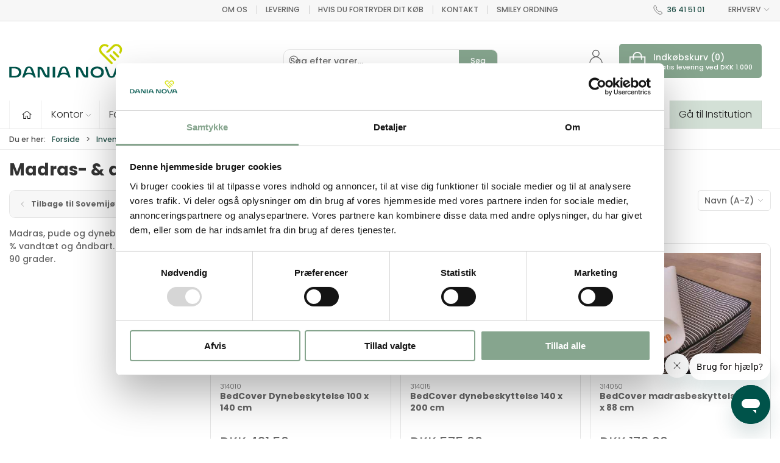

--- FILE ---
content_type: text/html; charset=utf-8
request_url: https://www.danianova.dk/erhverv/madras---dynebeskyttelse
body_size: 18610
content:
<!DOCTYPE html>
<html lang="da">

<head>
  <meta charset="UTF-8">
  <meta name="viewport" content="width=device-width, initial-scale=1.0">
  <title>K&#xF8;b Madras- &amp; dynebeskyttelse hos Dania Nova</title>

<meta name="description" content="Madras- &amp; dynebeskyttelse hos Dania Nova - Hurtig levering og nem returnering" />
<meta name="keywords" />
<meta name="author" content="" />
<meta name="publisher" content="Dania Nova ApS" />
<link rel="canonical" href="https://www.danianova.dk/erhverv/madras---dynebeskyttelse" />
<meta property="og:title" content="K&#xF8;b Madras- &amp; dynebeskyttelse hos Dania Nova" />
<meta property="og:description" content="Madras- &amp; dynebeskyttelse hos Dania Nova - Hurtig levering og nem returnering" />
<meta property="og:url" content="https://www.danianova.dk/erhverv/madras---dynebeskyttelse" />
  <meta property="og:image" content="" />
  <meta name="twitter:card" content="summary_large_image" />

  <link rel="shortcut icon" type="image/png" href="/media/y25hy1jn/danianova.png">


  <!-- Cbx && UIkit CSS -->
  <link rel="stylesheet" href="/css/dist/cbx.css" />

      <script type="text/javascript" nonce="wr/iWgwLTQV7kYOIvIgXEOPleF2RpCn+WWwtb+rPX+E=">

      var consentFunctional = [];
      var consentStatistic = [];
      var consentMarketing = [];
      var consentConditional = [];

      window.consent = {
        functional: false,
        statistics: false,
        marketing: false,
      };

      function loadScript(src, id, async) {
        var head = document.getElementsByTagName('head')[0],
          script = document.createElement('script');

        script.type = 'text/javascript';
        script.id = id;
        script.async = async;
        script.src = src;
        head.appendChild(script);
      }

    </script>
<!-- Global site tag (gtag.js) - Google Analytics -->
<script nonce="wr/iWgwLTQV7kYOIvIgXEOPleF2RpCn+WWwtb+rPX+E=" >
  window.dataLayer = window.dataLayer || [];
  function gtag() { dataLayer.push(arguments); }
  gtag('consent', 'default', {
    'ad_user_data': 'denied',
    'ad_personalization': 'denied',
    'ad_storage': 'denied',
    'analytics_storage': 'denied',
    'wait_for_update': 500,
  });
  gtag('set', 'ads_data_redaction', true);
  gtag('js', new Date());
gtag('config', 'G-CLXV1KBCEH');</script>
  <script nonce="wr/iWgwLTQV7kYOIvIgXEOPleF2RpCn+WWwtb+rPX+E=">
    consentConditional.push(function () {
      function gtag() { dataLayer.push(arguments); }

      gtag('consent', 'update', {
        ad_user_data: window.consent.marketing ? 'granted' : 'denied',
        ad_personalization: window.consent.marketing ? 'granted' : 'denied',
        ad_storage: window.consent.marketing ? 'granted' : 'denied',
        analytics_storage: window.consent.statistics ? 'granted' : 'denied'
      });

      loadScript('https://www.googletagmanager.com/gtag/js?id=G-CLXV1KBCEH', false)
    });
  </script>

<script nonce="wr/iWgwLTQV7kYOIvIgXEOPleF2RpCn+WWwtb+rPX+E=">
consentStatistic.push(function () {   window.ga_addtocard = true;
});</script>

  <!-- Google Tag Manager -->
    <script nonce="wr/iWgwLTQV7kYOIvIgXEOPleF2RpCn+WWwtb+rPX+E=">
(function(w,d,s,l,i){w[l]=w[l]||[];w[l].push({'gtm.start':
new Date().getTime(),event:'gtm.js'});var f=d.getElementsByTagName(s)[0],
j=d.createElement(s),dl=l!='dataLayer'?'&l='+l:'';j.async=true;j.src=
'https://www.googletagmanager.com/gtm.js?id='+i+dl;var n=d.querySelector('[nonce]');
n&&j.setAttribute('nonce',n.nonce||n.getAttribute('nonce'));f.parentNode.insertBefore(j,f);
})(window,document,'script','dataLayer','GTM-TRD87MK');
    </script>
  <script nonce="wr/iWgwLTQV7kYOIvIgXEOPleF2RpCn+WWwtb+rPX+E=">
consentStatistic.push(function () {     window.gtm_addtocard = false;
});  </script>
  <!-- End Google Tag Manager -->
<!-- Facebook Pixel Code -->
<script nonce="wr/iWgwLTQV7kYOIvIgXEOPleF2RpCn+WWwtb+rPX+E=">
consentStatistic.push(function () {   !function(f,b,e,v,n,t,s)
  {if(f.fbq)return;n=f.fbq=function(){n.callMethod?
  n.callMethod.apply(n,arguments):n.queue.push(arguments)};
  if(!f._fbq)f._fbq=n;n.push=n;n.loaded=!0;n.version='2.0';
  n.queue=[];t=b.createElement(e);t.async=!0;
  t.src=v;s=b.getElementsByTagName(e)[0];
  s.parentNode.insertBefore(t,s)}(window, document,'script',
  'https://connect.facebook.net/en_US/fbevents.js');
  fbq('init', '873471877133253');
  fbq('track', 'PageView');
});</script>
<!-- End Facebook Pixel Code -->


<meta name="facebook-domain-verification" content="u7tjy1h8jgq8b0t4dzgopr6mtdqp9a" />

 <!-- Start of Sleeknote signup and lead generation tool - www.sleeknote.com -->
<script nonce="wr/iWgwLTQV7kYOIvIgXEOPleF2RpCn+WWwtb+rPX+E=" id="sleeknoteScript" type="text/javascript">
    (function () {
        var sleeknoteScriptTag = document.createElement("script");
        sleeknoteScriptTag.type = "text/javascript";
        sleeknoteScriptTag.charset = "utf-8";
        sleeknoteScriptTag.src = ("//sleeknotecustomerscripts.sleeknote.com/192802.js");
        var s = document.getElementById("sleeknoteScript");
        s.parentNode.insertBefore(sleeknoteScriptTag, s);
    })();
</script>
<!-- End of Sleeknote signup and lead generation tool - www.sleeknote.com -->


  <!-- Start of Sleeknote SiteData - www.sleeknote.com -->
<script nonce="wr/iWgwLTQV7kYOIvIgXEOPleF2RpCn+WWwtb+rPX+E=">
  // Check om Sleeknote scriptet er tilgængeligt
  window.sleeknoteSiteData = window.sleeknoteSiteData || [];

  // Pusher total_value til Sleeknote
  window.sleeknoteSiteData.push({ add_to_cart: "true" });
</script>
 <!-- End of Sleeknote SiteData - www.sleeknote.com -->

<!-- Start of Hotjar Tracking Code for https://www.danianova.dk/ -->

<script nonce="wr/iWgwLTQV7kYOIvIgXEOPleF2RpCn+WWwtb+rPX+E=">
    (function(h,o,t,j,a,r){
        h.hj=h.hj||function(){(h.hj.q=h.hj.q||[]).push(arguments)};
        h._hjSettings={hjid:5342993,hjsv:6};
        a=o.getElementsByTagName('head')[0];
        r=o.createElement('script');r.async=1;
        r.src=t+h._hjSettings.hjid+j+h._hjSettings.hjsv;
        a.appendChild(r);
    })(window,document,'https://static.hotjar.com/c/hotjar-','.js?sv=');
</script>
<!-- End of Hotjar Tracking Code for https://www.danianova.dk/ -->

<!-- Google Tag Manager O&O -->
<script nonce="wr/iWgwLTQV7kYOIvIgXEOPleF2RpCn+WWwtb+rPX+E=">(function(w,d,s,l,i){w[l]=w[l]||[];w[l].push({'gtm.start':
new Date().getTime(),event:'gtm.js'});var f=d.getElementsByTagName(s)[0],
j=d.createElement(s),dl=l!='dataLayer'?'&l='+l:'';j.async=true;j.src=
'https://www.googletagmanager.com/gtm.js?id='+i+dl;f.parentNode.insertBefore(j,f);
})(window,document,'script','dataLayer','GTM-NN8HN5CC');</script>
<!-- End Google Tag Manager -->

<!-- Google Tag Manager (noscript) -->
<noscript><iframe src="https://www.googletagmanager.com/ns.html?id=GTM-NN8HN5CC"
height="0" width="0" style="display:none;visibility:hidden"></iframe></noscript>
<!-- End Google Tag Manager (noscript) -->


<!-- Cbx && UIkit CSS -->
<link rel="stylesheet" href="/css/dist/cbx.css" />

<style type="text/css" nonce="wr/iWgwLTQV7kYOIvIgXEOPleF2RpCn+WWwtb+rPX+E=">
  :root {

    --primary-color: #25534B;
    --primary-color-hue: 169.56522;
    --primary-color-saturation: 38.33333%;
    --primary-color-lightness: 23.52941%;
    --primary-lighten-5: 28.52941%;
--primary-lighten-8: 31.52941%;
--primary-lighten-10: 33.52941%;
--primary-lighten-13: 36.52941%;
--primary-lighten-17: 40.52941%;
--primary-lighten-20: 43.52941%;
--primary-lighten-22: 45.52941%;
--primary-lighten-27: 50.52941%;
--primary-lighten-30: 53.52941%;
--primary-lighten-35: 58.52941%;
--primary-lighten-40: 63.52941%;
--primary-lighten-55: 78.52941%;
--primary-lighten-60: 83.52941%;
--primary-lighten-70: 93.52941%;
--primary-lighten-80: 100%;
--primary-lighten-90: 100%;
--primary-lighten-95: 100%;
--primary-lighten-97: 100%;
--primary-lighten-100: 100%;
--primary-darken-5: 18.52941%;
--primary-darken-8: 15.52941%;
--primary-darken-10: 13.52941%;
--primary-darken-13: 10.52941%;
--primary-darken-17: 6.52941%;
--primary-darken-20: 3.52941%;
--primary-darken-22: 1.52941%;
--primary-darken-27: 0%;
--primary-darken-30: 0%;
--primary-darken-35: 0%;
--primary-darken-40: 0%;
--primary-darken-55: 0%;
--primary-darken-60: 0%;
--primary-darken-70: 0%;
--primary-darken-80: 0%;
--primary-darken-90: 0%;
--primary-darken-95: 0%;
--primary-darken-97: 0%;
--primary-darken-100: 0%;

    --black-color: #000000;
    --black-color-hue: 0;
    --black-color-saturation: 0%;
    --black-color-lightness: 0%;
    --black-lighten-5: 5%;
--black-lighten-8: 8%;
--black-lighten-10: 10%;
--black-lighten-13: 13%;
--black-lighten-17: 17%;
--black-lighten-20: 20%;
--black-lighten-22: 22%;
--black-lighten-27: 27%;
--black-lighten-30: 30%;
--black-lighten-35: 35%;
--black-lighten-40: 40%;
--black-lighten-55: 55%;
--black-lighten-60: 60%;
--black-lighten-70: 70%;
--black-lighten-80: 80%;
--black-lighten-90: 90%;
--black-lighten-95: 95%;
--black-lighten-97: 97%;
--black-lighten-100: 100%;
--black-darken-5: 0%;
--black-darken-8: 0%;
--black-darken-10: 0%;
--black-darken-13: 0%;
--black-darken-17: 0%;
--black-darken-20: 0%;
--black-darken-22: 0%;
--black-darken-27: 0%;
--black-darken-30: 0%;
--black-darken-35: 0%;
--black-darken-40: 0%;
--black-darken-55: 0%;
--black-darken-60: 0%;
--black-darken-70: 0%;
--black-darken-80: 0%;
--black-darken-90: 0%;
--black-darken-95: 0%;
--black-darken-97: 0%;
--black-darken-100: 0%;

    --global-color: #666666;
    --global-color-hue: 0;
    --global-color-saturation: 0%;
    --global-color-lightness: 40%;
    --global-lighten-5: 45%;
--global-lighten-8: 48%;
--global-lighten-10: 50%;
--global-lighten-13: 53%;
--global-lighten-17: 57%;
--global-lighten-20: 60%;
--global-lighten-22: 62%;
--global-lighten-27: 67%;
--global-lighten-30: 70%;
--global-lighten-35: 75%;
--global-lighten-40: 80%;
--global-lighten-55: 95%;
--global-lighten-60: 100%;
--global-lighten-70: 100%;
--global-lighten-80: 100%;
--global-lighten-90: 100%;
--global-lighten-95: 100%;
--global-lighten-97: 100%;
--global-lighten-100: 100%;
--global-darken-5: 35%;
--global-darken-8: 32%;
--global-darken-10: 30%;
--global-darken-13: 27%;
--global-darken-17: 23%;
--global-darken-20: 20%;
--global-darken-22: 18%;
--global-darken-27: 13%;
--global-darken-30: 10%;
--global-darken-35: 5%;
--global-darken-40: 0%;
--global-darken-55: 0%;
--global-darken-60: 0%;
--global-darken-70: 0%;
--global-darken-80: 0%;
--global-darken-90: 0%;
--global-darken-95: 0%;
--global-darken-97: 0%;
--global-darken-100: 0%;

    --success-color: #32d296;
    --success-color-hue: 157.5;
    --success-color-saturation: 64%;
    --success-color-lightness: 50.98039%;
    --success-lighten-5: 55.98039%;
--success-lighten-8: 58.98039%;
--success-lighten-10: 60.98039%;
--success-lighten-13: 63.98039%;
--success-lighten-17: 67.98039%;
--success-lighten-20: 70.98039%;
--success-lighten-22: 72.98039%;
--success-lighten-27: 77.98039%;
--success-lighten-30: 80.98039%;
--success-lighten-35: 85.98039%;
--success-lighten-40: 90.98039%;
--success-lighten-55: 100%;
--success-lighten-60: 100%;
--success-lighten-70: 100%;
--success-lighten-80: 100%;
--success-lighten-90: 100%;
--success-lighten-95: 100%;
--success-lighten-97: 100%;
--success-lighten-100: 100%;
--success-darken-5: 45.98039%;
--success-darken-8: 42.98039%;
--success-darken-10: 40.98039%;
--success-darken-13: 37.98039%;
--success-darken-17: 33.98039%;
--success-darken-20: 30.98039%;
--success-darken-22: 28.98039%;
--success-darken-27: 23.98039%;
--success-darken-30: 20.98039%;
--success-darken-35: 15.98039%;
--success-darken-40: 10.98039%;
--success-darken-55: 0%;
--success-darken-60: 0%;
--success-darken-70: 0%;
--success-darken-80: 0%;
--success-darken-90: 0%;
--success-darken-95: 0%;
--success-darken-97: 0%;
--success-darken-100: 0%;

    --notice-color: #25534B;
    --notice-color-hue: 169.56522;
    --notice-color-saturation: 38.33333%;
    --notice-color-lightness: 23.52941%;
    --notice-lighten-5: 28.52941%;
--notice-lighten-8: 31.52941%;
--notice-lighten-10: 33.52941%;
--notice-lighten-13: 36.52941%;
--notice-lighten-17: 40.52941%;
--notice-lighten-20: 43.52941%;
--notice-lighten-22: 45.52941%;
--notice-lighten-27: 50.52941%;
--notice-lighten-30: 53.52941%;
--notice-lighten-35: 58.52941%;
--notice-lighten-40: 63.52941%;
--notice-lighten-55: 78.52941%;
--notice-lighten-60: 83.52941%;
--notice-lighten-70: 93.52941%;
--notice-lighten-80: 100%;
--notice-lighten-90: 100%;
--notice-lighten-95: 100%;
--notice-lighten-97: 100%;
--notice-lighten-100: 100%;
--notice-darken-5: 18.52941%;
--notice-darken-8: 15.52941%;
--notice-darken-10: 13.52941%;
--notice-darken-13: 10.52941%;
--notice-darken-17: 6.52941%;
--notice-darken-20: 3.52941%;
--notice-darken-22: 1.52941%;
--notice-darken-27: 0%;
--notice-darken-30: 0%;
--notice-darken-35: 0%;
--notice-darken-40: 0%;
--notice-darken-55: 0%;
--notice-darken-60: 0%;
--notice-darken-70: 0%;
--notice-darken-80: 0%;
--notice-darken-90: 0%;
--notice-darken-95: 0%;
--notice-darken-97: 0%;
--notice-darken-100: 0%;

    --warning-color: #faa05a;
    --warning-color-hue: 26.25;
    --warning-color-saturation: 94.11765%;
    --warning-color-lightness: 66.66667%;
    --warning-lighten-5: 71.66667%;
--warning-lighten-8: 74.66667%;
--warning-lighten-10: 76.66667%;
--warning-lighten-13: 79.66667%;
--warning-lighten-17: 83.66667%;
--warning-lighten-20: 86.66667%;
--warning-lighten-22: 88.66667%;
--warning-lighten-27: 93.66667%;
--warning-lighten-30: 96.66667%;
--warning-lighten-35: 100%;
--warning-lighten-40: 100%;
--warning-lighten-55: 100%;
--warning-lighten-60: 100%;
--warning-lighten-70: 100%;
--warning-lighten-80: 100%;
--warning-lighten-90: 100%;
--warning-lighten-95: 100%;
--warning-lighten-97: 100%;
--warning-lighten-100: 100%;
--warning-darken-5: 61.66667%;
--warning-darken-8: 58.66667%;
--warning-darken-10: 56.66667%;
--warning-darken-13: 53.66667%;
--warning-darken-17: 49.66667%;
--warning-darken-20: 46.66667%;
--warning-darken-22: 44.66667%;
--warning-darken-27: 39.66667%;
--warning-darken-30: 36.66667%;
--warning-darken-35: 31.66667%;
--warning-darken-40: 26.66667%;
--warning-darken-55: 11.66667%;
--warning-darken-60: 6.66667%;
--warning-darken-70: 0%;
--warning-darken-80: 0%;
--warning-darken-90: 0%;
--warning-darken-95: 0%;
--warning-darken-97: 0%;
--warning-darken-100: 0%;

    --danger-color: #f0506e;
    --danger-color-hue: 348.75;
    --danger-color-saturation: 84.21053%;
    --danger-color-lightness: 62.7451%;
    --danger-lighten-5: 67.7451%;
--danger-lighten-8: 70.7451%;
--danger-lighten-10: 72.7451%;
--danger-lighten-13: 75.7451%;
--danger-lighten-17: 79.7451%;
--danger-lighten-20: 82.7451%;
--danger-lighten-22: 84.7451%;
--danger-lighten-27: 89.7451%;
--danger-lighten-30: 92.7451%;
--danger-lighten-35: 97.7451%;
--danger-lighten-40: 100%;
--danger-lighten-55: 100%;
--danger-lighten-60: 100%;
--danger-lighten-70: 100%;
--danger-lighten-80: 100%;
--danger-lighten-90: 100%;
--danger-lighten-95: 100%;
--danger-lighten-97: 100%;
--danger-lighten-100: 100%;
--danger-darken-5: 57.7451%;
--danger-darken-8: 54.7451%;
--danger-darken-10: 52.7451%;
--danger-darken-13: 49.7451%;
--danger-darken-17: 45.7451%;
--danger-darken-20: 42.7451%;
--danger-darken-22: 40.7451%;
--danger-darken-27: 35.7451%;
--danger-darken-30: 32.7451%;
--danger-darken-35: 27.7451%;
--danger-darken-40: 22.7451%;
--danger-darken-55: 7.7451%;
--danger-darken-60: 2.7451%;
--danger-darken-70: 0%;
--danger-darken-80: 0%;
--danger-darken-90: 0%;
--danger-darken-95: 0%;
--danger-darken-97: 0%;
--danger-darken-100: 0%;
  }



.uk-label {
    background: #E47925;
}


/* your custom css */
@font-face {
  font-family: 'Poppins';
  font-display: swap;
  font-style: normal;
  font-weight: 300;
  src: url('https://www.danianova.dk/media/ccpmwk3z/poppins-light.ttf');
}

@font-face {
  font-family: 'Poppins';
  font-display: swap;
  font-style: normal;
  font-weight: 500;
  src: url('https://www.danianova.dk/media/nwanp00l/poppins-medium.ttf');
}

@font-face {
  font-family: 'Poppins';
  font-display: swap;
  font-style: normal;
  font-weight: 700;
  src: url('https://www.danianova.dk/media/wubdt4wy/poppins-bold.ttf');
}

@font-face {
  font-family: 'Poppins';
  font-display: swap;
  font-style: normal;
  font-weight: 900;
  src: url('https://www.danianova.dk/media/2whk3w0y/poppins-black.ttf');
}

html {
  font-family: 'Poppins', -apple-system, BlinkMacSystemFont, "Segoe UI", Roboto, "Helvetica Neue", Arial, "Noto Sans", sans-serif, "Apple Color Emoji", "Segoe UI Emoji", "Segoe UI Symbol", "Noto Color Emoji";
}

body .uk-navbar-dropdown a[href="/da/rengoeringsmidler-root_l810"] {
  display: none;
}

body #cbx-vue-app .product-details {
  padding-bottom: 100px;
}

body .banner-image {
  border-radius: 10px;
}

body .hide {
  display: none;
}

body .uk-navbar-container.navbar-main {
  padding: 25px 0px;
}

body .uk-navbar-container.navbar-main .uk-navbar-left .uk-logo.svg img {
  width: 200px;
  max-width: 200px;
}

body .category-list-category .cbx-border.uk-flex-column {
  border-radius: 10px;
}

.uk-navbar-container.navbar-categories #desktop-navigation .uk-navbar-left>ul>li>a,
.uk-navbar-container.navbar-categories #desktop-navigation .uk-navbar-center>ul>li>a,
.uk-navbar-container.navbar-categories #desktop-navigation .uk-navbar-right>ul>li>a {
  font-weight: 300;
  font-size: 16px;
  padding: 15px;
  column-gap: 2px;
}

body .stock span,
body .itemnumber {
  font-weight: 300;
}

.uk-navbar-container.navbar-categories #desktop-navigation .uk-navbar-left>ul>li:first-child>a svg {
  margin-right: 0 !important;
}

.uk-navbar-container.navbar-categories #desktop-navigation .uk-navbar-left>ul>li:first-child>a span.label {
  display: none;
}

.uk-navbar-container.navbar-categories .uk-navbar-item.has-children>a>.uk-icon,
.uk-navbar-container.navbar-categories .uk-navbar-item.has-children>a>[uk-icon],
.uk-navbar-container.navbar-categories .uk-navbar-nav>li.has-children>a>.uk-icon,
.uk-navbar-container.navbar-categories .uk-navbar-nav>li.has-children>a>[uk-icon] {
  margin-left: 2px;
}

.uk-navbar-container.navbar-categories {
  background-color: #FFF;
  border-top: 0;
}

body .product-preview>div {
  box-shadow: none;
  border-radius: 10px;
}

body .cbx-border:not(.uk-preserve),
body .uk-button-group:not(.uk-preserve),
body .category-navigation,
body .filter-keyword-input,
body .product-list-filter-button,
body .content-navigation {
  box-shadow: none;
}

body .uk-navbar-container.navbar-main .top-cart {
  box-shadow: none;
  border-radius: 5px;
  background-color: #86a58e;
  color: #FFF;
  border: none;
}

body .uk-navbar-container.navbar-main .top-cart.is-open:after {
  background: none;
}

body .uk-navbar-container.navbar-main .top-cart .uk-text-primary {
  color: #FFF !important;
  font-weight: 500;
}

body .uk-button-group input.uk-input {
  border-radius: 5px 0 0 5px;
}

body .uk-button-group button.add-to-cart-button {
  border-radius: 0 5px 5px 0;
  background-color: #86a58e;
}

body .customer-profile-selector button:first-of-type {
  border-radius: 5px 0 0 5px;
}

body .customer-profile-selector button:last-of-type {
  border-radius: 0 5px 5px 0;
}

body .details-add-to-wishlist button,
body .uk-button-default {
  border-radius: 5px;
}

body .add-to-cart-button-is-in-cart button:first-child {
  border-radius: 5px 0px 0px 5px;
}

body .add-to-cart-button-is-in-cart button:last-child {
  border-radius: 0px 5px 5px 0px;
}

.checkout-cart .trust {
  border-radius: 5px;
}

body .product-preview .add-to-cart a.uk-button,
body .uk-button-primary {
  border-radius: 5px;
  background-color: #86a58e;
}

body .new-2-column {
  display: flex;
  align-items: center;
  padding: 60px 0;
}

.new-design p {
  font-weight: 300;
  font-size: clamp(14px, 4vw, 16px);
  color: #000;
  line-height: 1.2em;
}

.new-design h4 {
  font-weight: 700;
  font-size: clamp(20px, 4vw, 25px);
  color: #000;
}

body h2,
body h2 a {
  color: #000;
}

body .new-2-column h2 {
  font-weight: 900;
  font-size: clamp(24px, 4vw, 58px);
  color: #000;
}

body .new-2-column h3 {
  font-weight: 300;
  font-size: clamp(20px, 4vw, 31px);
  color: #000;
}

body .new-2-column p {
  font-weight: 300;
  font-size: clamp(14px, 4vw, 16px);
  color: #000;
  line-height: 1.2em;
}

body .new-2-column .logo img {
  max-width: 266px;
  margin-bottom: 50px;
}

body .new-2-column .uk-button {
  padding: 7px 25px;
  font-size: 15px;
  font-weight: 700;
}


body .new-4-columns {
  padding: 60px 0;
  border-bottom: 1px solid #E6E6E6;
  margin-bottom: 80px;
}

@media (max-width:960px) {
  body .new-4-columns>div {
    width: 50%;
  }
}

body .bt {
  border-top: 1px solid #E6E6E6;
}

body .new-4-columns h5 a {
  font-weight: 700;
  font-size: clamp(16px, 4vw, 25px);
  color: #000;
}

body .new-4-columns .cbx-image a {
  overflow: hidden;
}

body .new-4-columns .cbx-image a img {
  transition: all .3s ease-in-out;
}

body .new-4-columns .cbx-image a:hover img {
  transform: scale(1.1);
}

body .new-4-columns a {
  position: relative;
  display: block;
  border-radius: 10px;
}

body .new-4-columns .filter a:before {
  width: 100%;
  height: 100%;
  content: '';
  position: absolute;
  background: #BFE2C9;
  opacity: .34;
  top: 0;
  left: 0;
  z-index: 1;
}

body .global-search-overlay .uk-button-group {
  border-radius: 10px;
}

body .banner {
  position: relative;
}

body .banner .banner-image {
  position: relative;
  overflow: hidden;
  border-radius: 10px;
}

body .banner .banner-image img {
  min-height: 200px;
  object-fit: cover;
  border-radius: 10px;
}

body .banner .banner-image:before {
  content: '';
  width: 100%;
  height: 100%;
  background: transparent linear-gradient(180deg, #FFFFFF00 0%, #212121 100%) 0% 0% no-repeat padding-box;
  position: absolute;
  top: 0;
  left: 0;
}

body .banner-headline {
  position: absolute;
  font-size: clamp(20px, 4vw, 58px);
  line-height: 1.2em;
  bottom: clamp(40px, 4vw, 60px);
  left: clamp(40px, 4vw, 75px);
  font-weight: 700;
  color: #FFF;
  max-width: 66%;
  margin: 0;
}

body .category-navigation {
  border-radius: 10px;
}

.filter-keyword-input,
.product-list-filter-button {
  border-radius: 5px;
}

body .uk-search-default .uk-button {
  border-radius: 0 5px 5px 0;
}

body .product-details .active-product-image-container {
  border-radius: 10px;
}

/*cart*/
body .cart-actions .uk-button {
  border-radius: 5px;
  border: 0;
}

body .checkout-cart hr {
  margin: 40px 0;
}

body .cart-item .uk-text-muted {
  font-size: 10px;
}

body .checkout-section .uk-fieldset select,
body .checkout-section .uk-fieldset textarea {
  box-shadow: none;
  border-radius: 5px;
  margin: 5px 0;
}

body .checkout-section .uk-fieldset input {
  box-shadow: none;
  border-radius: 5px;
  margin: 5px 0;
}

body .checkout-section .checkout-option {
  box-shadow: none;
  border-radius: 5px;
}

body .checkout-section .checkout-option .title {
  margin-left: 10px;
}

body .checkout-cart-preview .cart-preview-footer,
body .checkout-section .terms-container {
  box-shadow: none;
  border-radius: 10px;
}

.checkout-cart-preview .cart-preview-item .cart-preview-item-image {
  box-shadow: none;
  border-radius: 5px;
}


@media (min-width:968px) {
  .new-column {
    height: 800px;
    border-bottom: 1px solid #E6E6E6;
  }
}

.new-column {
  margin-bottom: 75px;
}

.new-column .icon {
  display: flex;
  justify-content: center;
  align-items: center;
  margin-top: 80px;
}

.new-column .icon img {
  width: 98px;
}

.new-column h2 {
  font-size: 40px;
  font-weight: 900;
  margin: 40px 20% 0;

}

.service-og-kvalitet {
  background-image: url('https://www.danianova.dk/media/svcaksq0/union-1.svg');
  color: #FFF;
  height: 440px;
  background-size: contain;
  background-repeat: no-repeat;
  background-position: top center;
  max-width: 100%;
  padding: 50% 20%;
  display: flex;
  justify-content: center;

  margin: 0 !important;
}

.text-box {
  font-size: 16px;
  font-weight: 200;
  line-height: 24px;
}

.text-box h2 {
  margin: 40px 0 !important;
  font-size: 32px !important;
}

@media (min-width:960px) {
  .text-box h2 {
    display: none;
  }
}

@media (max-width:960px) {
  .hide-mobile {
    display: none;
  }
}

.text-box-1 {
  background-color: #29492B;
}

.text-box-2,
.text-box-3 h2 {
  background-color: #BFE5CA;
  color: #29492B;
}

.text-box-3,
.text-box-3 h2 {
  background-color: #91C6C0;
  color: #FFF;
}

.rounded {
  border-radius: 10px;
}


.new-text h2 {
  font-size: clamp(22px, 4vw, 30px);
  font-weight: 200;
}

.new-text p {
  font-size: clamp(14px, 4vw, 16px);
  font-weight: 200;
}

.checkout-actions .progress-step {
  display: none;
}
body .footer .footer-company{
    position: relative;
}
body .footer .footer-company:after{
    position: absolute;
    content: '';
    background-image:url('https://www.danianova.dk/media/a5cgww14/mobilepay.png');
    bottom:0;
    left:30px;
    width:80px;
    height: 25px;
    background-size: 85%;
    background-position: center;
    background-repeat: no-repeat;
    background-color: #FFF;
    border-radius: 5px;
    padding:10px;
}

@media (max-width:980px){
    body .footer .footer-company{
        padding-bottom: 40px;
    }
    
}

@media (max-width:480px){
    body .footer-rights{
        font-size: 12px;
}
}

.cmspages {
    display:none;
}
</style>

<!-- UIkit JS -->
<script nonce="wr/iWgwLTQV7kYOIvIgXEOPleF2RpCn+WWwtb+rPX+E=" src="/js/lib/uikit-3.21.16/js/uikit.min.js" ></script>
<script nonce="wr/iWgwLTQV7kYOIvIgXEOPleF2RpCn+WWwtb+rPX+E=" src="/js/lib/uikit-3.21.16/js/uikit-icons.min.js" ></script>
<script nonce="wr/iWgwLTQV7kYOIvIgXEOPleF2RpCn+WWwtb+rPX+E=" src="/js/assets/cbx-icons.js" ></script>
<script nonce="wr/iWgwLTQV7kYOIvIgXEOPleF2RpCn+WWwtb+rPX+E=" src="/js/dist/app.js?v=1"  defer></script>
</head>

<body class="theme-style-squared custom-header-center-search b2c is-category category-root-l300-62 category-path-root-l300-62 category-path-root-sovemiljoe category-path-root-inventar">
  <!-- Google Tag Manager (noscript) -->
<noscript>
  <iframe src="https://www.googletagmanager.com/ns.html?id=GTM-TRD87MK" height="0" width="0" style="display:none;visibility:hidden"></iframe>
</noscript>
<!-- End Google Tag Manager (noscript) -->
<!-- Facebook Pixel Code (noscript) -->
<noscript>
  <img height="1" width="1" style="display:none" src="https://www.facebook.com/tr?id=873471877133253&ev=PageView&noscript=1"/>
</noscript>
<!-- End Facebook Pixel Code (noscript) -->




  


  <div id="cbx-vue-app">

      <!-- STICKY NAV -->
  <div id="header">
    <div class="page-header">
      
      

        <div class="top-navigation cbx-header-background-image uk-section uk-section-muted uk-padding-remove-vertical uk-visible@m">
    <div class="uk-container uk-container-large uk-flex uk-flex-between uk-flex-middle uk-position-relative">
      <div class="top-navigation-left uk-flex uk-flex-middle">
      </div>
      <div class="top-navigation-center uk-flex uk-position-center">
          <div class="uk-flex uk-flex-middle">  <div class="content-links uk-text-uppercase">
      <a href="/erhverv/om-os">Om os</a>
      <a href="/erhverv/om-os/levering">Levering</a>
      <a href="/erhverv/om-os/returnering">Hvis du fortryder dit k&#xF8;b </a>
      <a href="/erhverv/om-os/kontakt">Kontakt</a>
      <a href="/erhverv/om-os/smiley-ordning">Smiley ordning</a>
  </div>

</div>
      </div>
      <div class="top-navigation-right uk-flex uk-flex-middle">
          <div class="uk-flex uk-flex-middle">  <span class="uk-margin-xsmall-right" uk-icon="icon: receiver"></span>
  <span><a href="tel:36 41 51 01">36 41 51 01</a></span>
</div>
          <div class="uk-flex uk-flex-middle">  <div class="site-selector uk-flex">
    <button class="uk-button uk-button-link uk-flex" type="button"><span class="uk-preserve" uk-icon="lang-erhverv" style="width:20px;height:18px;"></span> ERHVERV <span uk-icon="icon: chevron-down; ratio: 0.7" style="width:14px;height:18px;"></span></button>
    <div class="uk-padding uk-dropdown" uk-dropdown="mode: click">
      <ul class="uk-nav uk-dropdown-nav">
          <li><a href="/institution"><span class="uk-preserve" uk-icon="lang-institution"></span> INSTITUTION</a></li>
      </ul>
    </div>
  </div>
</div>
      </div>
    </div>
  </div>

      <!-- MAIN NAV -->
      <div class="cbx-navbar-sticky cbx-header-background">
      <nav class="uk-navbar-container navbar-main uk-visible@m">
        <div class="uk-container uk-container-large uk-navbar" uk-navbar="mode: click;">
          <div class="uk-navbar-left">
              <a class="uk-navbar-item uk-logo svg" href="/erhverv" aria-label="Erhverv">
 <img alt="" src="/media/ovrdn1ye/dani_nova_logo.svg?width=300&upscale=false"  />               </a>
          </div>
            <div class="uk-navbar-center">
                <div
      is="global-search-overlay-v2"
      :view-type="'desktop'"
      placeholder-text="S&#xF8;g efter varer..."
      action-text="S&#xF8;g"
      class="global-search-overlay uk-search uk-search-default"
  >
    <div class="uk-button-group">
      <div class="uk-width-expand">
        <span uk-search-icon></span>
        <input
            class="uk-search-input"
            type="search"
            placeholder="S&#xF8;g efter varer..."
            tabindex="-1"
            style="padding-left: 34px;border:0;"
        />
      </div>
      <button
          class="uk-button uk-button-primary uk-padding uk-padding-remove-vertical"
          tabindex="-1">
        S&#xF8;g
      </button>
    </div>
  </div>

            </div>
          <div class="uk-navbar-right">
            <ul class="uk-navbar-nav">
                <li is="top-login"
                    class="top-login"
                    login-text="Log ind"
                    dashboard-url="/erhverv/kundeomrade"
                    sign-out-url="/erhverv/login?actionid=signout&signout=true">
                    <a
                        class="uk-flex uk-flex-column uk-text-center">
                        <span class="uk-margin-xsmall" uk-icon="icon: user; ratio: 1.2;" style="width:45px;height:24px"></span>
                        <span class="uk-text-xsmall">
                            Log ind
                        </span>
                    </a>
                </li>
<li is="top-cart" :item-count="0" primary-label="Indkøbskurv" delivery-text="Gratis levering ved DKK 1.000" class="uk-flex uk-flex-middle">
  <div class="top-cart-wrapper">
    <div class="uk-flex top-cart">
      <div class="uk-width-auto uk-flex uk-flex-middle">
        <span uk-icon="icon: fal-shopping-bag; ratio: 1.5" style="width:41px;height:30px"></span>
      </div>
      <div class="uk-width-expand">
        <div class="uk-margin-auto-right">
          Indkøbskurv (0)
        </div>
          <div>
            <div class="uk-text-xsmall uk-text-bold uk-text-primary">
              Gratis levering ved DKK 1.000
            </div>
          </div>
      </div>
    </div>
  </div>
</li>
            </ul>
          </div>
        </div>
      </nav>
      <!-- CATEGORY NAV -->
<nav class="uk-navbar-container navbar-categories cbx-mainnav-background cbx-mainnav-border" id="main-navigation">
  <div id="desktop-navigation" class="uk-container uk-container-large uk-visible@m" uk-navbar="dropbar: false; mode: click; boundary-align: true; align: left; offset: 1;">
      <div class="uk-navbar-left">
        <ul class="uk-navbar-nav">
<li class="">
  <a class="cbx-mainnav-text" href="https://www.danianova.dk/erhverv" style="" >

    <span class="label" style="">Forside</span>

      <span class="cbx-icon right">
        <svg width="18" aria-hidden="true" focusable="false" data-prefix="fal" data-icon="home-alt" role="img" xmlns="http://www.w3.org/2000/svg" viewBox="0 0 576 512" class="uk-margin-small-right"><path fill="currentColor" d="M541 229.16l-232.85-190a32.16 32.16 0 0 0-40.38 0L35 229.16a8 8 0 0 0-1.16 11.24l10.1 12.41a8 8 0 0 0 11.2 1.19L96 220.62v243a16 16 0 0 0 16 16h128a16 16 0 0 0 16-16v-128l64 .3V464a16 16 0 0 0 16 16l128-.33a16 16 0 0 0 16-16V220.62L520.86 254a8 8 0 0 0 11.25-1.16l10.1-12.41a8 8 0 0 0-1.21-11.27zm-93.11 218.59h.1l-96 .3V319.88a16.05 16.05 0 0 0-15.95-16l-96-.27a16 16 0 0 0-16.05 16v128.14H128V194.51L288 63.94l160 130.57z"></path></svg>
      </span>

  </a>
</li><li class="has-children">
  <a class="cbx-mainnav-text" href="/erhverv/kontor" style="" >

    <span class="label" style="">Kontor</span>


      <span uk-icon="icon: chevron-down; ratio: 0.7"></span>
  </a>
    <div class="uk-navbar-dropdown uk-width-1" data-id="root_kontor" data-type="Category" data-expand="false" data-expand-limit="0">
      <div class="uk-navbar-dropdown-grid uk-grid uk-child-width-1-4" uk-grid>
        <div class="uk-width-1 uk-text-center"><div uk-spinner></div></div>
      </div>
    </div>
</li><li class="">
  <a class="cbx-mainnav-text" href="/erhverv/fastelavn" style="" >

    <span class="label" style="">Fastelavn</span>


  </a>
</li><li class="has-children">
  <a class="cbx-mainnav-text" href="/erhverv/koekken" style="" >

    <span class="label" style="">K&#xF8;kken</span>


      <span uk-icon="icon: chevron-down; ratio: 0.7"></span>
  </a>
    <div class="uk-navbar-dropdown uk-width-1" data-id="root_koekken" data-type="Category" data-expand="false" data-expand-limit="0">
      <div class="uk-navbar-dropdown-grid uk-grid uk-child-width-1-4" uk-grid>
        <div class="uk-width-1 uk-text-center"><div uk-spinner></div></div>
      </div>
    </div>
</li><li class="has-children">
  <a class="cbx-mainnav-text" href="/erhverv/maatter-root_matter" style="" >

    <span class="label" style="">M&#xE5;tter</span>


      <span uk-icon="icon: chevron-down; ratio: 0.7"></span>
  </a>
    <div class="uk-navbar-dropdown uk-width-1" data-id="root_matter" data-type="Category" data-expand="false" data-expand-limit="0">
      <div class="uk-navbar-dropdown-grid uk-grid uk-child-width-1-4" uk-grid>
        <div class="uk-width-1 uk-text-center"><div uk-spinner></div></div>
      </div>
    </div>
</li><li class="has-children">
  <a class="cbx-mainnav-text" href="/erhverv/rengoering-root_rengoering" style="" >

    <span class="label" style="">Reng&#xF8;ring</span>


      <span uk-icon="icon: chevron-down; ratio: 0.7"></span>
  </a>
    <div class="uk-navbar-dropdown uk-width-1" data-id="root_rengoering" data-type="Category" data-expand="false" data-expand-limit="0">
      <div class="uk-navbar-dropdown-grid uk-grid uk-child-width-1-4" uk-grid>
        <div class="uk-width-1 uk-text-center"><div uk-spinner></div></div>
      </div>
    </div>
</li><li class="has-children">
  <a class="cbx-mainnav-text" href="/erhverv/affald" style="" >

    <span class="label" style="">Affald</span>


      <span uk-icon="icon: chevron-down; ratio: 0.7"></span>
  </a>
    <div class="uk-navbar-dropdown uk-width-1" data-id="root_affald" data-type="Category" data-expand="false" data-expand-limit="0">
      <div class="uk-navbar-dropdown-grid uk-grid uk-child-width-1-4" uk-grid>
        <div class="uk-width-1 uk-text-center"><div uk-spinner></div></div>
      </div>
    </div>
</li><li class="has-children">
  <a class="cbx-mainnav-text" href="/erhverv/hygiejne-og-aftoerring" style="" >

    <span class="label" style="">Hygiejne</span>


      <span uk-icon="icon: chevron-down; ratio: 0.7"></span>
  </a>
    <div class="uk-navbar-dropdown uk-width-1" data-id="root_hygiejne-og-aftoerring" data-type="Category" data-expand="false" data-expand-limit="0">
      <div class="uk-navbar-dropdown-grid uk-grid uk-child-width-1-4" uk-grid>
        <div class="uk-width-1 uk-text-center"><div uk-spinner></div></div>
      </div>
    </div>
</li><li class="has-children">
  <a class="cbx-mainnav-text" href="/erhverv/foerstehjaelp" style="" >

    <span class="label" style="">F&#xF8;rstehj&#xE6;lp</span>


      <span uk-icon="icon: chevron-down; ratio: 0.7"></span>
  </a>
    <div class="uk-navbar-dropdown uk-width-1" data-id="root_foerstehjaelp" data-type="Category" data-expand="false" data-expand-limit="0">
      <div class="uk-navbar-dropdown-grid uk-grid uk-child-width-1-4" uk-grid>
        <div class="uk-width-1 uk-text-center"><div uk-spinner></div></div>
      </div>
    </div>
</li>        </ul>
      </div>
      <div class="uk-navbar-right">
        <ul class="uk-navbar-nav">
<li class="">
  <a class="cbx-mainnav-text" href="tel: 36 41 51 01" style="" >

    <span class="label" style="">Ring 36 41 51 01</span>


  </a>
</li><li class="">
  <a class="cbx-mainnav-text" href="https://www.danianova.dk/institution" style=" background-color: #D3E0D6;" >

    <span class="label" style=" background-color: #D3E0D6;">G&#xE5; til Institution</span>


  </a>
</li>        </ul>
      </div>
  </div>
</nav>
      <div class="uk-hidden@m" uk-navbar>
        <div class="mobile-header cbx-header-background">
          <div class="mobile-header-top-row">
            <a href="/erhverv" class="mobile-header-top-row-logo-container" aria-label="Erhverv">
 <img alt="" src="/media/ovrdn1ye/dani_nova_logo.svg?width=300&upscale=false"  />             </a>
            <div class="flex uk-hidden-print"></div>
            <div is="mobile-header-top-actions" class="mobile-header-top-row-actions uk-hidden-print" login-text="Log ind" cart-text="Kurv">
                <div class="mobile-header-top-row-actions-item">
                  <div class="icon-container">
                    <svg viewBox="0 0 22 23" xmlns="http://www.w3.org/2000/svg">
                      <path d="M11 2.125C13.6211 2.125 15.8125 4.31641 15.8125 6.9375C15.8125 9.60156 13.6211 11.75 11 11.75C8.33594 11.75 6.1875 9.60156 6.1875 6.9375C6.1875 4.31641 8.33594 2.125 11 2.125ZM16.5 15.875C18.7344 15.875 20.625 17.7656 20.625 20V21.375H1.375V20C1.375 17.7656 3.22266 15.875 5.5 15.875C9.15234 15.875 8.37891 16.5625 11 16.5625C13.5781 16.5625 12.8047 15.875 16.5 15.875ZM11 0.75C7.5625 0.75 4.8125 3.54297 4.8125 6.9375C4.8125 10.375 7.5625 13.125 11 13.125C14.3945 13.125 17.1875 10.375 17.1875 6.9375C17.1875 3.54297 14.3945 0.75 11 0.75ZM16.5 14.5C12.5039 14.5 13.4492 15.1875 11 15.1875C8.55078 15.1875 9.45312 14.5 5.5 14.5C2.44922 14.5 0 16.9922 0 20V21.375C0 22.1484 0.601562 22.75 1.375 22.75H20.625C21.3555 22.75 22 22.1484 22 21.375V20C22 16.9922 19.5078 14.5 16.5 14.5Z" />
                    </svg>
                  </div>
                  Log ind
                </div>
                <div class="mobile-header-top-row-actions-item">
                  <div class="icon-container">
                    <svg viewBox="0 0 26 20" xmlns="http://www.w3.org/2000/svg">
                      <path d="M24.8594 7H21.5508L15.5352 0.382818C15.2773 0.0820363 14.8477 0.0820363 14.5898 0.339849C14.2891 0.597661 14.2891 1.02735 14.5469 1.28516L19.7031 7H6.25391L11.4102 1.28516C11.668 1.02735 11.668 0.597661 11.3672 0.339849C11.1094 0.0820363 10.6797 0.0820363 10.4219 0.382818L4.40625 7H1.14062C0.839844 7 0.625 7.25782 0.625 7.51563V7.85938C0.625 8.16016 0.839844 8.375 1.14062 8.375H1.82812L3.11719 17.6133C3.24609 18.6445 4.10547 19.375 5.13672 19.375H20.8203C21.8516 19.375 22.7109 18.6445 22.8398 17.6133L24.1289 8.375H24.8594C25.1172 8.375 25.375 8.16016 25.375 7.85938V7.51563C25.375 7.25782 25.1172 7 24.8594 7ZM21.5078 17.4414C21.4219 17.7852 21.1641 18 20.8203 18H5.13672C4.79297 18 4.53516 17.7852 4.44922 17.4414L3.20312 8.375H22.7539L21.5078 17.4414ZM13.6875 10.7813C13.6875 10.4375 13.3438 10.0938 13 10.0938C12.6133 10.0938 12.3125 10.4375 12.3125 10.7813V15.5938C12.3125 15.9805 12.6133 16.2813 13 16.2813C13.3438 16.2813 13.6875 15.9805 13.6875 15.5938V10.7813ZM18.5 10.7813C18.5 10.4375 18.1562 10.0938 17.8125 10.0938C17.4258 10.0938 17.125 10.4375 17.125 10.7813V15.5938C17.125 15.9805 17.4258 16.2813 17.8125 16.2813C18.1562 16.2813 18.5 15.9805 18.5 15.5938V10.7813ZM8.875 10.7813C8.875 10.4375 8.53125 10.0938 8.1875 10.0938C7.80078 10.0938 7.5 10.4375 7.5 10.7813V15.5938C7.5 15.9805 7.80078 16.2813 8.1875 16.2813C8.53125 16.2813 8.875 15.9805 8.875 15.5938V10.7813Z" />
                    </svg>
                  </div>
                  Kurv
                </div>
            </div>
          </div>
          <div class="mobile-header-bottom-container">
            <mobile-header-bottom></mobile-header-bottom>
          </div>
        </div>
      </div>
      </div>
    </div>
  </div>
  <!--<div class="uk-background-default uk-hidden@m" id="mobile-search">
      <div
      is="global-search-overlay-v2"
      :view-type="'mobile'"
      placeholder-text="S&#xF8;g efter varer..."
      action-text="S&#xF8;g"
      class="global-search-overlay uk-search uk-search-default"
  >
    <div class="uk-button-group">
      <div class="uk-width-expand">
        <span uk-search-icon></span>
        <input
            class="uk-search-input"
            type="search"
            placeholder="S&#xF8;g efter varer..."
            tabindex="-1"
            style="padding-left: 34px;border:0;"
        />
      </div>
      <button
          class="uk-button uk-button-primary uk-padding uk-padding-remove-vertical"
          tabindex="-1">
        S&#xF8;g
      </button>
    </div>
  </div>

  </div>-->



    <!-- BREADCRUMB -->
<div class="breadcrumb">
  <div class="uk-container uk-container-large">
    <ul class="uk-breadcrumb">
      <li class="uk-prefix-column"><span>Du er her:</span></li>
          <li><a href="/erhverv">Forside</a></li>
          <li><a href="/erhverv/inventar">Inventar</a></li>
          <li><a href="/erhverv/sovemiljoe">Sovemij&#xF8;</a></li>
          <li>
              <h1 class="uk-text-bold uk-display-inline-block uk-margin-remove">Madras- &amp; dynebeskyttelse</h1>
          </li>
    </ul>
  </div>
</div>
    <add-to-cart-modal></add-to-cart-modal>
    <customer-profile-modal></customer-profile-modal>

    

    <main>
      <div class="category-page uk-container uk-container-large uk-margin-large-bottom uk-margin-medium-top">

  <div uk-grid>
    <div class="uk-width-expand@m">
      <div>
  <span class="category-page-name uk-h2 uk-text-bold">Madras- &amp; dynebeskyttelse</span>
</div>
    </div>
    <div class="uk-width-auto@m">

    </div>
  </div>

  <div class="uk-margin-medium-top uk-grid-large uk-grid" uk-grid>
    <div class="category-navigation-container uk-width-auto uk-visible@m">
      <div class="uk-width-medium">
          <div class="category-navigation uk-margin-medium uk-visible@m">
    <ul class="uk-nav" uk-nav>
        <li class="uk-nav-header uk-background-muted">
          <a href="/erhverv/sovemiljoe" class="uk-text-inherit uk-text-bold">
            <span uk-icon="icon: chevron-left;"></span> 
            <span>Tilbage til Sovemij&#xF8;</span>
          </a>
        </li>
    </ul>
  </div>

              
          <div class="category-short-description"><p>Madras, pude og dynebeskyttelse er 100 % vandtæt og åndbart. Kan vaskes på 90 grader.</p></div>
      </div>
    </div>
    <div class="uk-width-expand uk-margin-medium-bottom">


  <div style="min-height: 72px; position: relative;" id="product-filter-container">
    <div id="product-filter-spinner" class="progress-linear" style="position: absolute; top: 0; width: 100%; height: 5px; margin-top: -5px;"></div>
    <div is="product-list-filter" id="product-filter" preset-result="{&quot;hits&quot;:[{&quot;id&quot;:&quot;314010&quot;,&quot;type&quot;:&quot;PRODUCT&quot;,&quot;fields&quot;:{&quot;doctype&quot;:[&quot;PRODUCT&quot;],&quot;id&quot;:[&quot;314010&quot;],&quot;name&quot;:[&quot;bedcover dynebeskyt. 100x140cm&quot;],&quot;title&quot;:[&quot;BedCover Dynebeskyt. 100x140cm&quot;,&quot;Dynebeskyt &quot;],&quot;ids&quot;:[&quot;314010&quot;],&quot;name_da-dk&quot;:[&quot;bedcover dynebeskytelse 100 x 140 cm&quot;],&quot;text_name&quot;:[&quot;BedCover Dynebeskytelse 100 x 140 cm&quot;],&quot;text_short&quot;:[&quot; 100 x 140 cm. BedCover dynebeskytterlse er en ultralet, vandt&#xE6;t og &#xE5;ndbar beskyttelsespose, der beskytter mod diverse udslip.&quot;,&quot; 100 x 140 cm. BedCover dynebeskytterlse er en ultralet, vandt&#xE6;t og andbar beskyttelsespose, der beskytter mod diverse udslip.&quot;,&quot;cm  ultralet beskyttelsespose udslip&quot;],&quot;text_long&quot;:[&quot; Materialet er en polyester-membran, der er resistent overfor blod, urin, fedt mv. Dynebeskyttelsen fylder ikke mere end almindeligt senget&#xF8;j, og kan kogevaskes og t&#xF8;rretumbles.&quot;,&quot;polyester membran  blod urin mv senget&#xF8;j t&#xF8;rretumbles&quot;],&quot;search&quot;:[&quot;tisseunderlag tisse underlag inkontinens stiklagen madrasbeskyttelse madras beskyttelse madrasbetr&#xE6;k betr&#xE6;k madras urin bed cover dyne dyner&quot;],&quot;category&quot;:[&quot;root_l300-62&quot;,&quot;root_l360&quot;],&quot;ancestor-category&quot;:[&quot;root_l300-62&quot;,&quot;root_l360&quot;,&quot;root_sovemiljoe&quot;,&quot;root_inventar&quot;,&quot;root_root&quot;],&quot;taxonomy_da-dk&quot;:[&quot; Madras- &amp; dynebeskyttelse Sengeudstyr Sovemij&#xF8; Inventar Product catalogue&quot;,&quot;Madras &quot;],&quot;taxonomy_search&quot;:[&quot;     &quot;],&quot;related_brand&quot;:[&quot;Bed Cover&quot;],&quot;popularity&quot;:[&quot;0000000000.0000&quot;],&quot;stockvalue&quot;:[&quot;0000000100.0000&quot;],&quot;erp-name&quot;:[&quot;BedCover Dynebeskyt. 100x140cm&quot;],&quot;erp-id&quot;:[&quot;314010&quot;]},&quot;docid&quot;:0,&quot;title&quot;:&quot;bedcover dynebeskyt. 100x140cm&quot;,&quot;score&quot;:6.3797154},{&quot;id&quot;:&quot;314015&quot;,&quot;type&quot;:&quot;PRODUCT&quot;,&quot;fields&quot;:{&quot;doctype&quot;:[&quot;PRODUCT&quot;],&quot;id&quot;:[&quot;314015&quot;],&quot;name&quot;:[&quot;bedcover dynebeskyt. 140x200cm&quot;],&quot;title&quot;:[&quot;BedCover Dynebeskyt. 140x200cm&quot;,&quot;Dynebeskyt &quot;],&quot;ids&quot;:[&quot;314015&quot;],&quot;name_da-dk&quot;:[&quot;bedcover dynebeskyttelse 140 x 200 cm&quot;],&quot;text_name&quot;:[&quot;BedCover dynebeskyttelse 140 x 200 cm&quot;],&quot;text_short&quot;:[&quot; 140 x 200 cm. BedCover dynebeskyttelse er en ultralet, vandt&#xE6;t og &#xE5;ndbar beskyttelsespose, der beskytter mod diverse udslip.&quot;,&quot; 140 x 200 cm. BedCover dynebeskyttelse er en ultralet, vandt&#xE6;t og andbar beskyttelsespose, der beskytter mod diverse udslip.&quot;,&quot;cm  ultralet beskyttelsespose udslip&quot;],&quot;text_long&quot;:[&quot; Materialet er en polyester-membran, der er resistent overfor blod, urin, fedt mv. Dynebeskyttelsen fylder ikke mere end almindeligt senget&#xF8;j, og kan kogevaskes og t&#xF8;rretumbles.&quot;,&quot;polyester membran  blod urin mv senget&#xF8;j t&#xF8;rretumbles&quot;],&quot;search&quot;:[&quot;tisseunderlag tisse underlag inkontinens stiklagen madrasbeskyttelse madras beskyttelse madrasbetr&#xE6;k betr&#xE6;k madras urin bed cover dyne dyner&quot;],&quot;category&quot;:[&quot;root_l300-62&quot;,&quot;root_l360&quot;],&quot;ancestor-category&quot;:[&quot;root_l300-62&quot;,&quot;root_l360&quot;,&quot;root_sovemiljoe&quot;,&quot;root_inventar&quot;,&quot;root_root&quot;],&quot;taxonomy_da-dk&quot;:[&quot; Madras- &amp; dynebeskyttelse Sengeudstyr Sovemij&#xF8; Inventar Product catalogue&quot;,&quot;Madras &quot;],&quot;taxonomy_search&quot;:[&quot;     &quot;],&quot;related_brand&quot;:[&quot;Bed Cover&quot;],&quot;popularity&quot;:[&quot;0000000000.0000&quot;],&quot;stockvalue&quot;:[&quot;0000000100.0000&quot;],&quot;erp-name&quot;:[&quot;BedCover Dynebeskyt. 140x200cm&quot;],&quot;erp-id&quot;:[&quot;314015&quot;]},&quot;docid&quot;:0,&quot;title&quot;:&quot;bedcover dynebeskyt. 140x200cm&quot;,&quot;score&quot;:6.3797154},{&quot;id&quot;:&quot;314050&quot;,&quot;type&quot;:&quot;PRODUCT&quot;,&quot;fields&quot;:{&quot;doctype&quot;:[&quot;PRODUCT&quot;],&quot;id&quot;:[&quot;314050&quot;],&quot;name&quot;:[&quot;bedcover madrasbeskyt. 47x88cm&quot;],&quot;title&quot;:[&quot;BedCover Madrasbeskyt. 47x88cm&quot;,&quot;Madrasbeskyt &quot;],&quot;ids&quot;:[&quot;314050&quot;],&quot;name_da-dk&quot;:[&quot;bedcover madrasbeskyttelse 47 x 88 cm&quot;],&quot;text_name&quot;:[&quot;BedCover madrasbeskyttelse 47 x 88 cm&quot;],&quot;text_short&quot;:[&quot; 47 x 88 cm. BedCover madrasbeskytterlse er et bl&#xF8;dt, skridsikkert, vandt&#xE6;t og &#xE5;ndbart underlag, der beskytter mod diverse udslip.&quot;,&quot; 47 x 88 cm. BedCover madrasbeskytterlse er et bl&#xF8;dt, skridsikkert, vandt&#xE6;t og andbart underlag, der beskytter mod diverse udslip.&quot;,&quot;cm  bl&#xF8;dt skridsikkert underlag udslip&quot;],&quot;text_long&quot;:[&quot; Materialet er en polyester-membran, der er resistent overfor blod, urin, fedt mv. Madrassen er det mest udsatte ved v&#xE6;skeudslip b&#xE5;de med hensyn til m&#xE6;ngde og v&#xE6;gt. Madras beskyttelsen absorberer mindst 500ml/m2 og bliver ikke ut&#xE6;t ved stor v&#xE6;gt. Madrasbeskyttelsen fylder ikke mere end almindeligt senget&#xF8;j, og kan kogevaskes og t&#xF8;rretumbles.&quot;,&quot; Materialet er en polyester-membran, der er resistent overfor blod, urin, fedt mv. Madrassen er det mest udsatte ved v&#xE6;skeudslip bade med hensyn til m&#xE6;ngde og v&#xE6;gt. Madras beskyttelsen absorberer mindst 500ml/m2 og bliver ikke ut&#xE6;t ved stor v&#xE6;gt. Madrasbeskyttelsen fylder ikke mere end almindeligt senget&#xF8;j, og kan kogevaskes og t&#xF8;rretumbles.&quot;,&quot;polyester membran  blod urin mv v&#xE6;gt 500ml m2 senget&#xF8;j t&#xF8;rretumbles&quot;],&quot;search&quot;:[&quot;tisseunderlag tisse underlag inkontinens stiklagen madrasbeskyttelse madras beskyttelse madrasbetr&#xE6;k betr&#xE6;k madras urin&quot;],&quot;category&quot;:[&quot;root_l300-62&quot;,&quot;root_l360&quot;],&quot;ancestor-category&quot;:[&quot;root_l300-62&quot;,&quot;root_l360&quot;,&quot;root_sovemiljoe&quot;,&quot;root_inventar&quot;,&quot;root_root&quot;],&quot;taxonomy_da-dk&quot;:[&quot; Madras- &amp; dynebeskyttelse Sengeudstyr Sovemij&#xF8; Inventar Product catalogue&quot;,&quot;Madras &quot;],&quot;taxonomy_search&quot;:[&quot;     &quot;],&quot;related_brand&quot;:[&quot;Bed Cover&quot;],&quot;popularity&quot;:[&quot;0000000001.0000&quot;],&quot;stockvalue&quot;:[&quot;0000000100.0000&quot;],&quot;erp-name&quot;:[&quot;BedCover Madrasbeskyt. 47x88cm&quot;],&quot;erp-id&quot;:[&quot;314050&quot;]},&quot;docid&quot;:0,&quot;title&quot;:&quot;bedcover madrasbeskyt. 47x88cm&quot;,&quot;score&quot;:6.3797154},{&quot;id&quot;:&quot;314060&quot;,&quot;type&quot;:&quot;PRODUCT&quot;,&quot;fields&quot;:{&quot;doctype&quot;:[&quot;PRODUCT&quot;],&quot;id&quot;:[&quot;314060&quot;],&quot;name&quot;:[&quot;bedcover madrasbeskyt.60x120cm&quot;],&quot;title&quot;:[&quot;BedCover Madrasbeskyt.60x120cm&quot;,&quot;Madrasbeskyt 60x120cm&quot;],&quot;ids&quot;:[&quot;314060&quot;],&quot;name_da-dk&quot;:[&quot;bedcover madrasbeskyttelse 60 x 120 cm&quot;],&quot;text_name&quot;:[&quot;BedCover madrasbeskyttelse 60 x 120 cm&quot;],&quot;text_short&quot;:[&quot; 60 x 120 cm. BedCover madrasbeskytterlse er et bl&#xF8;dt, skridsikkert, vandt&#xE6;t og &#xE5;ndbart underlag, der beskytter mod diverse udslip.&quot;,&quot; 60 x 120 cm. BedCover madrasbeskytterlse er et bl&#xF8;dt, skridsikkert, vandt&#xE6;t og andbart underlag, der beskytter mod diverse udslip.&quot;,&quot;cm  bl&#xF8;dt skridsikkert underlag udslip&quot;],&quot;text_long&quot;:[&quot; Materialet er en polyester-membran, der er resistent overfor blod, urin, fedt mv. Madrassen er det mest udsatte ved v&#xE6;skeudslip b&#xE5;de med hensyn til m&#xE6;ngde og v&#xE6;gt. Madras beskyttelsen absorberer mindst 500ml/m2 og bliver ikke ut&#xE6;t ved stor v&#xE6;gt. Madrasbeskyttelsen fylder ikke mere end almindeligt senget&#xF8;j, og kan kogevaskes og t&#xF8;rretumbles.&quot;,&quot; Materialet er en polyester-membran, der er resistent overfor blod, urin, fedt mv. Madrassen er det mest udsatte ved v&#xE6;skeudslip bade med hensyn til m&#xE6;ngde og v&#xE6;gt. Madras beskyttelsen absorberer mindst 500ml/m2 og bliver ikke ut&#xE6;t ved stor v&#xE6;gt. Madrasbeskyttelsen fylder ikke mere end almindeligt senget&#xF8;j, og kan kogevaskes og t&#xF8;rretumbles.&quot;,&quot;polyester membran  blod urin mv v&#xE6;gt 500ml m2 senget&#xF8;j t&#xF8;rretumbles&quot;],&quot;search&quot;:[&quot;tisseunderlag tisse underlag inkontinens stiklagen madrasbeskyttelse madras beskyttelse madrasbetr&#xE6;k betr&#xE6;k madras urin&quot;],&quot;category&quot;:[&quot;root_l300-62&quot;,&quot;root_l360&quot;],&quot;ancestor-category&quot;:[&quot;root_l300-62&quot;,&quot;root_l360&quot;,&quot;root_sovemiljoe&quot;,&quot;root_inventar&quot;,&quot;root_root&quot;],&quot;taxonomy_da-dk&quot;:[&quot; Madras- &amp; dynebeskyttelse Sengeudstyr Sovemij&#xF8; Inventar Product catalogue&quot;,&quot;Madras &quot;],&quot;taxonomy_search&quot;:[&quot;     &quot;],&quot;related_brand&quot;:[&quot;Bed Cover&quot;],&quot;popularity&quot;:[&quot;0000000001.0000&quot;],&quot;stockvalue&quot;:[&quot;0000000100.0000&quot;],&quot;erp-name&quot;:[&quot;BedCover Madrasbeskyt.60x120cm&quot;],&quot;erp-id&quot;:[&quot;314060&quot;]},&quot;docid&quot;:0,&quot;title&quot;:&quot;bedcover madrasbeskyt.60x120cm&quot;,&quot;score&quot;:6.3797154},{&quot;id&quot;:&quot;314065&quot;,&quot;type&quot;:&quot;PRODUCT&quot;,&quot;fields&quot;:{&quot;doctype&quot;:[&quot;PRODUCT&quot;],&quot;id&quot;:[&quot;314065&quot;],&quot;name&quot;:[&quot;bedcover madrasbeskyt.90x200cm&quot;],&quot;title&quot;:[&quot;BedCover Madrasbeskyt.90x200cm&quot;,&quot;Madrasbeskyt 90x200cm&quot;],&quot;ids&quot;:[&quot;314065&quot;],&quot;name_da-dk&quot;:[&quot;bedcover madrasbeskyttelse 90 x 200 cm&quot;],&quot;text_name&quot;:[&quot;BedCover Madrasbeskyttelse 90 x 200 cm&quot;],&quot;text_short&quot;:[&quot; 90 x 200 cm. BedCover madrasbeskytterlse er et bl&#xF8;dt, skridsikkert, vandt&#xE6;t og &#xE5;ndbart underlag, der beskytter mod diverse udslip.&quot;,&quot; 90 x 200 cm. BedCover madrasbeskytterlse er et bl&#xF8;dt, skridsikkert, vandt&#xE6;t og andbart underlag, der beskytter mod diverse udslip.&quot;,&quot;cm  bl&#xF8;dt skridsikkert underlag udslip&quot;],&quot;text_long&quot;:[&quot; Materialet er en polyester-membran, der er resistent overfor blod, urin, fedt mv. Madrassen er det mest udsatte ved v&#xE6;skeudslip b&#xE5;de med hensyn til m&#xE6;ngde og v&#xE6;gt. Madras beskyttelsen absorberer mindst 500ml/m2 og bliver ikke ut&#xE6;t ved stor v&#xE6;gt. Madrasbeskyttelsen fylder ikke mere end almindeligt senget&#xF8;j, og kan kogevaskes og t&#xF8;rretumbles.&quot;,&quot; Materialet er en polyester-membran, der er resistent overfor blod, urin, fedt mv. Madrassen er det mest udsatte ved v&#xE6;skeudslip bade med hensyn til m&#xE6;ngde og v&#xE6;gt. Madras beskyttelsen absorberer mindst 500ml/m2 og bliver ikke ut&#xE6;t ved stor v&#xE6;gt. Madrasbeskyttelsen fylder ikke mere end almindeligt senget&#xF8;j, og kan kogevaskes og t&#xF8;rretumbles.&quot;,&quot;polyester membran  blod urin mv v&#xE6;gt 500ml m2 senget&#xF8;j t&#xF8;rretumbles&quot;],&quot;search&quot;:[&quot;tisseunderlag tisse underlag inkontinens stiklagen madrasbeskyttelse madras beskyttelse madrasbetr&#xE6;k betr&#xE6;k madras urin&quot;],&quot;category&quot;:[&quot;root_l300-62&quot;,&quot;root_l360&quot;],&quot;ancestor-category&quot;:[&quot;root_l300-62&quot;,&quot;root_l360&quot;,&quot;root_sovemiljoe&quot;,&quot;root_inventar&quot;,&quot;root_root&quot;],&quot;taxonomy_da-dk&quot;:[&quot; Madras- &amp; dynebeskyttelse Sengeudstyr Sovemij&#xF8; Inventar Product catalogue&quot;,&quot;Madras &quot;],&quot;taxonomy_search&quot;:[&quot;     &quot;],&quot;popularity&quot;:[&quot;0000000001.0000&quot;],&quot;stockvalue&quot;:[&quot;0000000100.0000&quot;],&quot;erp-name&quot;:[&quot;BedCover Madrasbeskyt.90x200cm&quot;],&quot;erp-id&quot;:[&quot;314065&quot;]},&quot;docid&quot;:0,&quot;title&quot;:&quot;bedcover madrasbeskyt.90x200cm&quot;,&quot;score&quot;:6.3797154},{&quot;id&quot;:&quot;314020&quot;,&quot;type&quot;:&quot;PRODUCT&quot;,&quot;fields&quot;:{&quot;doctype&quot;:[&quot;PRODUCT&quot;],&quot;id&quot;:[&quot;314020&quot;],&quot;name&quot;:[&quot;bedcover pudebeskyt. 40x45cm&quot;],&quot;title&quot;:[&quot;BedCover Pudebeskyt. 40x45cm&quot;,&quot;Pudebeskyt &quot;],&quot;ids&quot;:[&quot;314020&quot;],&quot;name_da-dk&quot;:[&quot;bedcover pudebeskyttelse 40 x 45 cm&quot;],&quot;text_name&quot;:[&quot;BedCover pudebeskyttelse 40 x 45 cm&quot;],&quot;text_short&quot;:[&quot; 40 x 45 cm. BedCover pudebeskyttelse er en ultralet, vandt&#xE6;t og &#xE5;ndbar beskyttelsespose, der beskytter mod diverse udslip. Materialet er en polyester-membran, der er resistent overfor blod, urin, fedt mv. Pudebeskyttelsen fylder ikke mere end almindeligt senget&#xF8;j, og kan kogevaskes og t&#xF8;rretumbles.&quot;,&quot; 40 x 45 cm. BedCover pudebeskyttelse er en ultralet, vandt&#xE6;t og andbar beskyttelsespose, der beskytter mod diverse udslip. Materialet er en polyester-membran, der er resistent overfor blod, urin, fedt mv. Pudebeskyttelsen fylder ikke mere end almindeligt senget&#xF8;j, og kan kogevaskes og t&#xF8;rretumbles.&quot;,&quot;cm  ultralet beskyttelsespose udslip polyester membran blod urin mv senget&#xF8;j t&#xF8;rretumbles&quot;],&quot;search&quot;:[&quot;tisseunderlag tisse underlag inkontinens stiklagen madrasbeskyttelse madras beskyttelse madrasbetr&#xE6;k betr&#xE6;k madras urin bed cover pude savl&quot;],&quot;category&quot;:[&quot;root_l300-62&quot;,&quot;root_l360&quot;],&quot;ancestor-category&quot;:[&quot;root_l300-62&quot;,&quot;root_l360&quot;,&quot;root_sovemiljoe&quot;,&quot;root_inventar&quot;,&quot;root_root&quot;],&quot;taxonomy_da-dk&quot;:[&quot; Madras- &amp; dynebeskyttelse Sengeudstyr Sovemij&#xF8; Inventar Product catalogue&quot;,&quot;Madras &quot;],&quot;taxonomy_search&quot;:[&quot;     &quot;],&quot;popularity&quot;:[&quot;0000000000.0000&quot;],&quot;stockvalue&quot;:[&quot;0000000100.0000&quot;],&quot;erp-name&quot;:[&quot;BedCover Pudebeskyt. 40x45cm&quot;],&quot;erp-id&quot;:[&quot;314020&quot;]},&quot;docid&quot;:0,&quot;title&quot;:&quot;bedcover pudebeskyt. 40x45cm&quot;,&quot;score&quot;:6.3797154},{&quot;id&quot;:&quot;314025&quot;,&quot;type&quot;:&quot;PRODUCT&quot;,&quot;fields&quot;:{&quot;doctype&quot;:[&quot;PRODUCT&quot;],&quot;id&quot;:[&quot;314025&quot;],&quot;name&quot;:[&quot;bedcover pudebeskyt. 60x63cm&quot;],&quot;title&quot;:[&quot;BedCover Pudebeskyt. 60x63cm&quot;,&quot;Pudebeskyt &quot;],&quot;ids&quot;:[&quot;314025&quot;],&quot;name_da-dk&quot;:[&quot;bedcover pudebeskyttelse 60 x 63 cm hvid&quot;],&quot;text_name&quot;:[&quot;BedCover Pudebeskyttelse 60 x 63 cm Hvid&quot;],&quot;text_short&quot;:[&quot; 60 x 63 cm. BedCover pudebeskytterlse er en ultralet, vandt&#xE6;t og &#xE5;ndbar beskyttelsespose, der beskytter mod diverse udslip.&quot;,&quot; 60 x 63 cm. BedCover pudebeskytterlse er en ultralet, vandt&#xE6;t og andbar beskyttelsespose, der beskytter mod diverse udslip.&quot;,&quot;cm  ultralet beskyttelsespose udslip&quot;],&quot;text_long&quot;:[&quot; Materialet er en polyester-membran, der er resistent overfor blod, urin, fedt mv. Pudebeskyttelsen fylder ikke mere end almindeligt senget&#xF8;j, og kan kogevaskes og t&#xF8;rretumbles.&quot;,&quot;polyester membran  blod urin mv senget&#xF8;j t&#xF8;rretumbles&quot;],&quot;search&quot;:[&quot;tisseunderlag tisse underlag inkontinens stiklagen madrasbeskyttelse madras beskyttelse madrasbetr&#xE6;k betr&#xE6;k madras urin bed cover pude savl&quot;],&quot;category&quot;:[&quot;root_l300-62&quot;,&quot;root_l360&quot;],&quot;ancestor-category&quot;:[&quot;root_l300-62&quot;,&quot;root_l360&quot;,&quot;root_sovemiljoe&quot;,&quot;root_inventar&quot;,&quot;root_root&quot;],&quot;taxonomy_da-dk&quot;:[&quot; Madras- &amp; dynebeskyttelse Sengeudstyr Sovemij&#xF8; Inventar Product catalogue&quot;,&quot;Madras &quot;],&quot;taxonomy_search&quot;:[&quot;     &quot;],&quot;related_brand&quot;:[&quot;Bed Cover&quot;],&quot;popularity&quot;:[&quot;0000000001.0000&quot;],&quot;stockvalue&quot;:[&quot;0000000100.0000&quot;],&quot;erp-name&quot;:[&quot;BedCover Pudebeskyt. 60x63cm&quot;],&quot;erp-id&quot;:[&quot;314025&quot;]},&quot;docid&quot;:0,&quot;title&quot;:&quot;bedcover pudebeskyt. 60x63cm&quot;,&quot;score&quot;:6.3797154},{&quot;id&quot;:&quot;330050&quot;,&quot;type&quot;:&quot;PRODUCT&quot;,&quot;fields&quot;:{&quot;doctype&quot;:[&quot;PRODUCT&quot;],&quot;id&quot;:[&quot;330050&quot;],&quot;name&quot;:[&quot;bedcover stiklagen 88x145cm&quot;],&quot;title&quot;:[&quot;BedCover Stiklagen 88x145cm&quot;],&quot;ids&quot;:[&quot;330050&quot;],&quot;name_da-dk&quot;:[&quot;bedcover stiklagen 88 x 145 cm hvid&quot;],&quot;text_name&quot;:[&quot;BedCover stiklagen 88 x 145 cm Hvid&quot;],&quot;text_short&quot;:[&quot; BedCover madrasbeskytterlse er et bl&#xF8;dt, skridsikkert, vandt&#xE6;t og &#xE5;ndbart underlag, der beskytter mod diverse udslip. Materialet er en polyester-membran, der er resistent overfor blod, urin, fedt mv. Madrassen er det mest udsatte ved v&#xE6;skeudslip b&#xE5;de med hensyn til m&#xE6;ngde og v&#xE6;gt. Madras beskyttelsen absorberer mindst 500ml/m2 og bliver ikke ut&#xE6;t ved stor v&#xE6;gt. Madrasbeskyttelsen fylder ikke mere end almindeligt senget&#xF8;j, og kan kogevaskes og t&#xF8;rretumbles.&quot;,&quot; BedCover madrasbeskytterlse er et bl&#xF8;dt, skridsikkert, vandt&#xE6;t og andbart underlag, der beskytter mod diverse udslip. Materialet er en polyester-membran, der er resistent overfor blod, urin, fedt mv. Madrassen er det mest udsatte ved v&#xE6;skeudslip bade med hensyn til m&#xE6;ngde og v&#xE6;gt. Madras beskyttelsen absorberer mindst 500ml/m2 og bliver ikke ut&#xE6;t ved stor v&#xE6;gt. Madrasbeskyttelsen fylder ikke mere end almindeligt senget&#xF8;j, og kan kogevaskes og t&#xF8;rretumbles.&quot;,&quot;bl&#xF8;dt  skridsikkert underlag udslip polyester membran blod urin mv v&#xE6;gt 500ml m2 senget&#xF8;j t&#xF8;rretumbles&quot;],&quot;search&quot;:[&quot;tisseunderlag tisse underlag inkontinens stiklagen madrasbeskyttelse madras beskyttelse madrasbetr&#xE6;k betr&#xE6;k madras urin&quot;],&quot;category&quot;:[&quot;root_l300-62&quot;,&quot;root_l360&quot;],&quot;ancestor-category&quot;:[&quot;root_l300-62&quot;,&quot;root_l360&quot;,&quot;root_sovemiljoe&quot;,&quot;root_inventar&quot;,&quot;root_root&quot;],&quot;taxonomy_da-dk&quot;:[&quot; Madras- &amp; dynebeskyttelse Sengeudstyr Sovemij&#xF8; Inventar Product catalogue&quot;,&quot;Madras &quot;],&quot;taxonomy_search&quot;:[&quot;     &quot;],&quot;related_brand&quot;:[&quot;Bed Cover&quot;],&quot;popularity&quot;:[&quot;0000000000.0000&quot;],&quot;stockvalue&quot;:[&quot;0000000100.0000&quot;],&quot;erp-name&quot;:[&quot;BedCover Stiklagen 88x145cm&quot;],&quot;erp-id&quot;:[&quot;330050&quot;]},&quot;docid&quot;:0,&quot;title&quot;:&quot;bedcover stiklagen 88x145cm&quot;,&quot;score&quot;:6.3797154}],&quot;hitcount&quot;:8,&quot;fields&quot;:[],&quot;rootcategory&quot;:null,&quot;categories&quot;:[&quot;root_l300-62&quot;],&quot;includedescendantcategories&quot;:false,&quot;selections&quot;:[],&quot;preselections&quot;:[],&quot;usecontentrelationsasselection&quot;:false,&quot;contentrelationnodeid&quot;:null,&quot;offset&quot;:0,&quot;count&quot;:20,&quot;searchphrase&quot;:null,&quot;sortoptions&quot;:[{&quot;field&quot;:&quot;name&quot;,&quot;reverse&quot;:false,&quot;type&quot;:3}],&quot;restrictdoctypes&quot;:[&quot;PRODUCT&quot;],&quot;totalcount&quot;:0,&quot;translations&quot;:{},&quot;usefuzzymatch&quot;:false,&quot;searchtime&quot;:0}" :show-keyword-input="true">
      <div class="product-list-filter uk-visible@m">
        <div class="product-list-filter-list">
          <div class="filter-keyword-input">
            <span uk-icon="icon: search; ratio: 0.8"></span>
            <input type="text" aria-label="S&#xF8;g efter varer..." readonly />
          </div>
          <div>
          </div>
        </div>
          <div class="product-list-filter-actions">
            <div>
              <div class="product-list-filter-dropdown">
                <div class="product-list-filter-button">
                  <div class="product-list-filter-button-label">
Navn (A-Z)                  </div>
                  <span uk-icon="icon: chevron-down; ratio: .6" class="product-list-filter-button-icon uk-icon"></span>
                </div>
              </div>
            </div>
          </div>
      </div>
    </div>
    <product-list-filter-mobile></product-list-filter-mobile>
  </div>

<div class="uk-container uk-container-large uk-margin">


  <div id="product-list-container">
        <div class="product-list-grid">
<div class="product-preview uk-flex uk-flex-column">
  <div class="uk-padding uk-position-relative">
    <a class="product-image uk-position-relative" href="/erhverv/madras---dynebeskyttelse/bedcover-dynebeskyt-100x140cm" aria-label="BedCover Dynebeskytelse 100 x 140 cm">
      <img alt="BedCover Dynebeskytelse 100 x 140 cm" width="400" height="300" src="/image/33f3ff51-2a2a-417e-8c7f-9f9a5cffe5a5/314010.jpg/small" />
    </a>
    <div class="uk-margin">
      <div class="itemnumber uk-text-xsmall uk-text-muted uk-text-normal">314010</div>
      <div class="product-name uk-margin-bottom uk-text-bold"><a class="uk-text-inherit" href="/erhverv/madras---dynebeskyttelse/bedcover-dynebeskyt-100x140cm">BedCover Dynebeskytelse 100 x 140 cm</a></div>
      <div class="product-price">
            <div class="standard-sales-price uk-text-small uk-text-muted">
&nbsp;            </div>
            <div>

              <span class="price">DKK 421,50</span>
              <span class="vat-desc uk-hidden">ekskl. moms</span>
            </div>
            <div class="price-small uk-text-small uk-text-muted"> DKK 526,88 inkl. moms</div>
      </div>
    </div>

        <div is="add-to-cart-button" class="add-to-cart"
          button-text="K&#xF8;b nu"
          colli-text="S&#xE6;lges i pakker af 1 "
          :sku="&quot;314010&quot;"
          :quantity="1"
          :colli="1"
          :unit="&quot;&quot;"
          :stock-message="{&quot;instock&quot;:true,&quot;icon&quot;:&quot;check&quot;,&quot;color&quot;:&quot;uk-text-success&quot;,&quot;message&quot;:&quot;P&#xE5; lager&quot;,&quot;deliverymessage&quot;:&quot;Levering: 1-5 dage&quot;,&quot;showdeliverymessageonlists&quot;:false,&quot;restockmessage&quot;:null}">
          <div class="uk-button uk-width-expand uk-margin-small-top" style="min-height:34px;background:#eee"></div>
            <div style="min-height:26px"></div>
        </div>
  </div>
</div><div class="product-preview uk-flex uk-flex-column">
  <div class="uk-padding uk-position-relative">
    <a class="product-image uk-position-relative" href="/erhverv/madras---dynebeskyttelse/bedcover-dynebeskyt-140x200cm" aria-label="BedCover dynebeskyttelse 140 x 200 cm">
      <img alt="BedCover dynebeskyttelse 140 x 200 cm" width="400" height="300" src="/image/7ccdc994-dceb-44c0-a8bc-8e224e2b5595/314015.jpg/small" />
    </a>
    <div class="uk-margin">
      <div class="itemnumber uk-text-xsmall uk-text-muted uk-text-normal">314015</div>
      <div class="product-name uk-margin-bottom uk-text-bold"><a class="uk-text-inherit" href="/erhverv/madras---dynebeskyttelse/bedcover-dynebeskyt-140x200cm">BedCover dynebeskyttelse 140 x 200 cm</a></div>
      <div class="product-price">
            <div class="standard-sales-price uk-text-small uk-text-muted">
&nbsp;            </div>
            <div>

              <span class="price">DKK 575,00</span>
              <span class="vat-desc uk-hidden">ekskl. moms</span>
            </div>
            <div class="price-small uk-text-small uk-text-muted"> DKK 718,75 inkl. moms</div>
      </div>
    </div>

        <div is="add-to-cart-button" class="add-to-cart"
          button-text="K&#xF8;b nu"
          colli-text="S&#xE6;lges i pakker af 1 "
          :sku="&quot;314015&quot;"
          :quantity="1"
          :colli="1"
          :unit="&quot;&quot;"
          :stock-message="{&quot;instock&quot;:true,&quot;icon&quot;:&quot;check&quot;,&quot;color&quot;:&quot;uk-text-success&quot;,&quot;message&quot;:&quot;P&#xE5; lager&quot;,&quot;deliverymessage&quot;:&quot;Levering: 1-5 dage&quot;,&quot;showdeliverymessageonlists&quot;:false,&quot;restockmessage&quot;:null}">
          <div class="uk-button uk-width-expand uk-margin-small-top" style="min-height:34px;background:#eee"></div>
            <div style="min-height:26px"></div>
        </div>
  </div>
</div><div class="product-preview uk-flex uk-flex-column">
  <div class="uk-padding uk-position-relative">
    <a class="product-image uk-position-relative" href="/erhverv/madras---dynebeskyttelse/bedcover-madrasbeskyt-47x88cm" aria-label="BedCover madrasbeskyttelse 47 x 88 cm">
      <img alt="BedCover madrasbeskyttelse 47 x 88 cm" width="400" height="300" src="/image/e447f208-b6f9-4fb5-b7e5-e127b0ef0aa9/314050.jpg/small" />
    </a>
    <div class="uk-margin">
      <div class="itemnumber uk-text-xsmall uk-text-muted uk-text-normal">314050</div>
      <div class="product-name uk-margin-bottom uk-text-bold"><a class="uk-text-inherit" href="/erhverv/madras---dynebeskyttelse/bedcover-madrasbeskyt-47x88cm">BedCover madrasbeskyttelse 47 x 88 cm</a></div>
      <div class="product-price">
            <div class="standard-sales-price uk-text-small uk-text-muted">
&nbsp;            </div>
            <div>

              <span class="price">DKK 179,00</span>
              <span class="vat-desc uk-hidden">ekskl. moms</span>
            </div>
            <div class="price-small uk-text-small uk-text-muted"> DKK 223,75 inkl. moms</div>
      </div>
    </div>

        <div is="add-to-cart-button" class="add-to-cart"
          button-text="K&#xF8;b nu"
          colli-text="S&#xE6;lges i pakker af 1 "
          :sku="&quot;314050&quot;"
          :quantity="1"
          :colli="1"
          :unit="&quot;&quot;"
          :stock-message="{&quot;instock&quot;:true,&quot;icon&quot;:&quot;check&quot;,&quot;color&quot;:&quot;uk-text-success&quot;,&quot;message&quot;:&quot;P&#xE5; lager&quot;,&quot;deliverymessage&quot;:&quot;Levering: 1-5 dage&quot;,&quot;showdeliverymessageonlists&quot;:false,&quot;restockmessage&quot;:null}">
          <div class="uk-button uk-width-expand uk-margin-small-top" style="min-height:34px;background:#eee"></div>
            <div style="min-height:26px"></div>
        </div>
  </div>
</div><div class="product-preview uk-flex uk-flex-column">
  <div class="uk-padding uk-position-relative">
    <a class="product-image uk-position-relative" href="/erhverv/madras---dynebeskyttelse/bedcover-madrasbeskyt60x120cm" aria-label="BedCover madrasbeskyttelse 60 x 120 cm">
      <img alt="BedCover madrasbeskyttelse 60 x 120 cm" width="400" height="300" src="/image/8e76eb3c-cf72-42ef-a932-6adcaf09783d/314060.jpg/small" />
    </a>
    <div class="uk-margin">
      <div class="itemnumber uk-text-xsmall uk-text-muted uk-text-normal">314060</div>
      <div class="product-name uk-margin-bottom uk-text-bold"><a class="uk-text-inherit" href="/erhverv/madras---dynebeskyttelse/bedcover-madrasbeskyt60x120cm">BedCover madrasbeskyttelse 60 x 120 cm</a></div>
      <div class="product-price">
            <div class="standard-sales-price uk-text-small uk-text-muted">
&nbsp;            </div>
            <div>

              <span class="price">DKK 220,25</span>
              <span class="vat-desc uk-hidden">ekskl. moms</span>
            </div>
            <div class="price-small uk-text-small uk-text-muted"> DKK 275,31 inkl. moms</div>
      </div>
    </div>

        <div is="add-to-cart-button" class="add-to-cart"
          button-text="K&#xF8;b nu"
          colli-text="S&#xE6;lges i pakker af 1 "
          :sku="&quot;314060&quot;"
          :quantity="1"
          :colli="1"
          :unit="&quot;&quot;"
          :stock-message="{&quot;instock&quot;:true,&quot;icon&quot;:&quot;check&quot;,&quot;color&quot;:&quot;uk-text-success&quot;,&quot;message&quot;:&quot;P&#xE5; lager&quot;,&quot;deliverymessage&quot;:&quot;Levering: 1-5 dage&quot;,&quot;showdeliverymessageonlists&quot;:false,&quot;restockmessage&quot;:null}">
          <div class="uk-button uk-width-expand uk-margin-small-top" style="min-height:34px;background:#eee"></div>
            <div style="min-height:26px"></div>
        </div>
  </div>
</div><div class="product-preview uk-flex uk-flex-column">
  <div class="uk-padding uk-position-relative">
    <a class="product-image uk-position-relative" href="/erhverv/madras---dynebeskyttelse/bedcover-madrasbeskyt90x200cm" aria-label="BedCover Madrasbeskyttelse 90 x 200 cm">
      <img alt="BedCover Madrasbeskyttelse 90 x 200 cm" width="400" height="300" src="/image/c637cd5e-205f-42c3-92df-8668646a87a9/314065.jpg/small" />
    </a>
    <div class="uk-margin">
      <div class="itemnumber uk-text-xsmall uk-text-muted uk-text-normal">314065</div>
      <div class="product-name uk-margin-bottom uk-text-bold"><a class="uk-text-inherit" href="/erhverv/madras---dynebeskyttelse/bedcover-madrasbeskyt90x200cm">BedCover Madrasbeskyttelse 90 x 200 cm</a></div>
      <div class="product-price">
            <div class="standard-sales-price uk-text-small uk-text-muted">
&nbsp;            </div>
            <div>

              <span class="price">DKK 584,50</span>
              <span class="vat-desc uk-hidden">ekskl. moms</span>
            </div>
            <div class="price-small uk-text-small uk-text-muted"> DKK 730,63 inkl. moms</div>
      </div>
    </div>

        <div is="add-to-cart-button" class="add-to-cart"
          button-text="K&#xF8;b nu"
          colli-text="S&#xE6;lges i pakker af 1 "
          :sku="&quot;314065&quot;"
          :quantity="1"
          :colli="1"
          :unit="&quot;&quot;"
          :stock-message="{&quot;instock&quot;:true,&quot;icon&quot;:&quot;check&quot;,&quot;color&quot;:&quot;uk-text-success&quot;,&quot;message&quot;:&quot;P&#xE5; lager&quot;,&quot;deliverymessage&quot;:&quot;Levering: 1-5 dage&quot;,&quot;showdeliverymessageonlists&quot;:false,&quot;restockmessage&quot;:null}">
          <div class="uk-button uk-width-expand uk-margin-small-top" style="min-height:34px;background:#eee"></div>
            <div style="min-height:26px"></div>
        </div>
  </div>
</div><div class="product-preview uk-flex uk-flex-column">
  <div class="uk-padding uk-position-relative">
    <a class="product-image uk-position-relative" href="/erhverv/madras---dynebeskyttelse/bedcover-pudebeskyt-40x45cm" aria-label="BedCover pudebeskyttelse 40 x 45 cm">
      <img alt="BedCover pudebeskyttelse 40 x 45 cm" width="400" height="300" src="/image/205bab88-c34f-4195-93c7-1ee9f4fe9d89/314020.jpg/small" />
    </a>
    <div class="uk-margin">
      <div class="itemnumber uk-text-xsmall uk-text-muted uk-text-normal">314020</div>
      <div class="product-name uk-margin-bottom uk-text-bold"><a class="uk-text-inherit" href="/erhverv/madras---dynebeskyttelse/bedcover-pudebeskyt-40x45cm">BedCover pudebeskyttelse 40 x 45 cm</a></div>
      <div class="product-price">
            <div class="standard-sales-price uk-text-small uk-text-muted">
&nbsp;            </div>
            <div>

              <span class="price">DKK 140,25</span>
              <span class="vat-desc uk-hidden">ekskl. moms</span>
            </div>
            <div class="price-small uk-text-small uk-text-muted"> DKK 175,31 inkl. moms</div>
      </div>
    </div>

        <div is="add-to-cart-button" class="add-to-cart"
          button-text="K&#xF8;b nu"
          colli-text="S&#xE6;lges i pakker af 1 "
          :sku="&quot;314020&quot;"
          :quantity="1"
          :colli="1"
          :unit="&quot;&quot;"
          :stock-message="{&quot;instock&quot;:true,&quot;icon&quot;:&quot;check&quot;,&quot;color&quot;:&quot;uk-text-success&quot;,&quot;message&quot;:&quot;P&#xE5; lager&quot;,&quot;deliverymessage&quot;:&quot;Levering: 1-5 dage&quot;,&quot;showdeliverymessageonlists&quot;:false,&quot;restockmessage&quot;:null}">
          <div class="uk-button uk-width-expand uk-margin-small-top" style="min-height:34px;background:#eee"></div>
            <div style="min-height:26px"></div>
        </div>
  </div>
</div><div class="product-preview uk-flex uk-flex-column">
  <div class="uk-padding uk-position-relative">
    <a class="product-image uk-position-relative" href="/erhverv/madras---dynebeskyttelse/bedcover-pudebeskyt-60x63cm" aria-label="BedCover Pudebeskyttelse 60 x 63 cm Hvid">
      <img alt="BedCover Pudebeskyttelse 60 x 63 cm Hvid" width="400" height="300" src="/image/cbc793c0-a7ab-4afd-9d08-5652da8fec33/314025.jpg/small" />
    </a>
    <div class="uk-margin">
      <div class="itemnumber uk-text-xsmall uk-text-muted uk-text-normal">314025</div>
      <div class="product-name uk-margin-bottom uk-text-bold"><a class="uk-text-inherit" href="/erhverv/madras---dynebeskyttelse/bedcover-pudebeskyt-60x63cm">BedCover Pudebeskyttelse 60 x 63 cm Hvid</a></div>
      <div class="product-price">
            <div class="standard-sales-price uk-text-small uk-text-muted">
&nbsp;            </div>
            <div>

              <span class="price">DKK 176,00</span>
              <span class="vat-desc uk-hidden">ekskl. moms</span>
            </div>
            <div class="price-small uk-text-small uk-text-muted"> DKK 220,00 inkl. moms</div>
      </div>
    </div>

        <div is="add-to-cart-button" class="add-to-cart"
          button-text="K&#xF8;b nu"
          colli-text="S&#xE6;lges i pakker af 1 "
          :sku="&quot;314025&quot;"
          :quantity="1"
          :colli="1"
          :unit="&quot;&quot;"
          :stock-message="{&quot;instock&quot;:true,&quot;icon&quot;:&quot;check&quot;,&quot;color&quot;:&quot;uk-text-success&quot;,&quot;message&quot;:&quot;P&#xE5; lager&quot;,&quot;deliverymessage&quot;:&quot;Levering: 1-5 dage&quot;,&quot;showdeliverymessageonlists&quot;:false,&quot;restockmessage&quot;:null}">
          <div class="uk-button uk-width-expand uk-margin-small-top" style="min-height:34px;background:#eee"></div>
            <div style="min-height:26px"></div>
        </div>
  </div>
</div><div class="product-preview uk-flex uk-flex-column">
  <div class="uk-padding uk-position-relative">
    <a class="product-image uk-position-relative" href="/erhverv/madras---dynebeskyttelse/bedcover-stiklagen-88x145cm" aria-label="BedCover stiklagen 88 x 145 cm Hvid">
      <img alt="BedCover stiklagen 88 x 145 cm Hvid" width="400" height="300" src="/image/e0e25e3d-944b-4b48-9e01-675edabe9dc7/330050.jpg/small" />
    </a>
    <div class="uk-margin">
      <div class="itemnumber uk-text-xsmall uk-text-muted uk-text-normal">330050</div>
      <div class="product-name uk-margin-bottom uk-text-bold"><a class="uk-text-inherit" href="/erhverv/madras---dynebeskyttelse/bedcover-stiklagen-88x145cm">BedCover stiklagen 88 x 145 cm Hvid</a></div>
      <div class="product-price">
            <div class="standard-sales-price uk-text-small uk-text-muted">
&nbsp;            </div>
            <div>

              <span class="price">DKK 206,95</span>
              <span class="vat-desc uk-hidden">ekskl. moms</span>
            </div>
            <div class="price-small uk-text-small uk-text-muted"> DKK 258,69 inkl. moms</div>
      </div>
    </div>

        <div is="add-to-cart-button" class="add-to-cart"
          button-text="K&#xF8;b nu"
          colli-text="S&#xE6;lges i pakker af 1 "
          :sku="&quot;330050&quot;"
          :quantity="1"
          :colli="1"
          :unit="&quot;&quot;"
          :stock-message="{&quot;instock&quot;:true,&quot;icon&quot;:&quot;check&quot;,&quot;color&quot;:&quot;uk-text-success&quot;,&quot;message&quot;:&quot;P&#xE5; lager&quot;,&quot;deliverymessage&quot;:&quot;Levering: 1-5 dage&quot;,&quot;showdeliverymessageonlists&quot;:false,&quot;restockmessage&quot;:null}">
          <div class="uk-button uk-width-expand uk-margin-small-top" style="min-height:34px;background:#eee"></div>
            <div style="min-height:26px"></div>
        </div>
  </div>
</div>        </div>


      <div is="product-list-filter-pagination" class="product-list-filter-pagination">

        <div class="cbx-pagination">
            <div class="cbx-pagination-buttons uk-hidden">
              <a class="disabled">
                <span uk-icon="chevron-left"></span>
                <span class="uk-visible@m">
                  Forrige side
                </span>
              </a>
              <div class="cbx-pagination-buttons-number-buttons">
                    <a href="https://www.danianova.dk:443/erhverv/madras---dynebeskyttelse" class="active">
                      1
                    </a>
              </div>
              <a class="disabled">
                <span class="uk-visible@m">
                  N&#xE6;ste side
                </span>
                <span uk-icon="chevron-right"></span>
              </a>
            </div>
          <div class="cbx-pagination-meta">
            Viser
            1
            til
            8
            af
            8

            <form class="perpage-form" style="opacity: 0;">
              <div>
                <select name="perpage" class="uk-select" data-val="true" data-val-required="The ProductPagingOptionsCurrent field is required." id="ProductPagingOptionsCurrent">
                    <option value="20" selected="selected">20</option>
                    <option value="40">40</option>
                    <option value="60">60</option>
                </select>
              </div>
            </form>
          </div>
        </div>
      </div>
  </div>
</div>
    </div>
  </div>
</div>
    </main>

    <div class="footer uk-section uk-section-secondary uk-background-secondary uk-position-relative uk-hidden-print lazy">
  <div class="back-to-top uk-position-absolute uk-position-top-center uk-position-z-index"><a href="#" class="uk-icon-button" uk-scroll="offset: 0" uk-icon="chevron-up" title="Back to top"></a></div>
  <div class="uk-container uk-container-large">
    <div class="uk-grid-match uk-grid-divider uk-child-width-1-3@m" uk-grid>
      <div class="footer-company">
        <div>
          <p class="uk-h2 uk-padding-remove">Dania Nova ApS</p>
          <p class="uk-margin-remove">Totalleverand&#xF8;r af forbrugsartikler</p>
          <p>
            <span class="footer-company-address">Nyholms All&#xE9; 32, 2610 R&#xF8;dovre &#x2013; Danmark<br /></span>
            <span class="footer-company-phone"><a href="tel:36 41 51 01">36 41 51 01</a><br /></span>
            <span class="footer-company-email"><a href="mailto:dn@danianova.dk">dn@danianova.dk</a><br /></span>           
            <span class="footer-company-vatno">CVR 87704912</span>
          </p>
        </div>
      </div>
      <div class="footer-categories">
        <div class="uk-child-width-1-2@m" uk-grid>
          <div>
            <ul class="uk-nav">
                <li class="uk-nav-header">Katalog</li>
                    <li><a href="/erhverv/tilbud">Tilbud</a></li>
                    <li><a href="/erhverv/inventar">Inventar</a></li>
                    <li><a href="/erhverv/textilvarer">Tekstiler</a></li>
                    <li><a href="/erhverv/tester-">Tester </a></li>
                    <li><a href="/erhverv/fastelavn">Fastelavn</a></li>
                    <li><a href="/erhverv/foerstehjaelp">F&#xF8;rstehj&#xE6;lp</a></li>
</ul></div><div class="uk-margin-remove-top"><ul class="uk-nav"><li class="uk-nav-header uk-visible@m">&nbsp;</li>                    <li><a href="/erhverv/hygiejne-og-aftoerring">Hygiejne</a></li>
                    <li><a href="/erhverv/kontor">Kontor</a></li>
                    <li><a href="/erhverv/koekken">K&#xF8;kken</a></li>
                    <li><a href="/erhverv/maatter-root_matter">M&#xE5;tter</a></li>
                    <li><a href="/erhverv/rengoering-root_rengoering">Reng&#xF8;ring og affald</a></li>
                    <li><a href="/erhverv/nyheder">Nyheder</a></li>
</ul></div><div class="uk-margin-remove-top"><ul class="uk-nav"><li class="uk-nav-header uk-visible@m">&nbsp;</li>            </ul>
          </div>
        </div>
      </div>
      <div class="footer-cms">
        <ul class="uk-nav uk-width-auto">
          <li class="uk-nav-header">Information</li>
            <li><a href="/erhverv/om-os">Om os</a></li>
            <li><a href="/erhverv/om-os/kontakt">Kontakt</a></li>
            <li><a href="/erhverv/om-os/nyhedsbrev">Nyhedsbrev</a></li>
            <li><a href="/erhverv/om-os/levering">Levering</a></li>
            <li><a href="/erhverv/om-os/returnering">Returnering</a></li>
            <li><a href="/erhverv/om-os/sikker-betaling">Sikker betaling</a></li>
            <li><a href="/erhverv/om-os/handelsbetingelser">Handelsbetingelser</a></li>
            <li><a href="/erhverv/om-os/privatlivspolitik">Privatlivspolitik</a></li>
          <li>
            
          </li>
        </ul>        
      </div>
    </div>
  </div>
</div>
<div class="footer-rights">
  <div class="uk-container uk-container-large uk-hidden-print">   
    <div class="uk-padding uk-padding-remove-horizontal" uk-grid>
      <div>
         &#xA9; 2026 Dania Nova ApS Alle rettigheder forbeholdes
      </div>
    </div>
  </div>
</div>

    <mobile-navigation-v2></mobile-navigation-v2>
    <go-to-product></go-to-product>

    <portal-target name="global-modal-area"></portal-target>

     
  </div>

  <script nonce="wr/iWgwLTQV7kYOIvIgXEOPleF2RpCn+WWwtb+rPX+E=" >
  window.CbxApiContextKey = 'af9b420e-b0f1-4082-b845-533a336545dc';
  window.CbxTestSiteEnabled = false;
  window.CbxCulture = 'da-DK';
  window.CbxCurrency = 'DKK';
  window.CbxSignInStatus = false;
  window.CbxUserRole = 'User';
  window.CbxHomepage = '/erhverv';
  window.CbxHomepageId = 'af9b420e-b0f1-4082-b845-533a336545dc';
  window.CbxProductsPageUrl = '/erhverv/product-catalogue';
  window.CbxSearchPageUrl = '/erhverv/produktsogning';
  window.CbxLoginPageUrl = '/erhverv/login';
  window.CbxEnablePreferredDeliveryDate = false;
  window.CbxCheckoutpage = '/erhverv/checkout';
  window.CbxCheckoutpageNext = '/erhverv/checkout/afslut-kurv';
  window.CbxCurrentProductId = '';
  window.CbxCurrentCategoryId = 'root_l300-62';
  window.CbxSelectedVariantId = '';
  window.CbxCurrentCategoryPath = ["root_l300-62","root_sovemiljoe","root_inventar","root_root"];
  window.CbxShowCategoriesInMainNavigation = true;
  window.CbxEnableCustomMainNavigtaion = true;
  window.CbxEnablePurchaseFromLists = true;
  window.CbxEnableAddedToCartModal = true;
  window.CbxProductStockSettings = {"showvalues":false,"lowstocklimit":1,"maxvisiblestock":100,"allowpurchaseoos":true,"showdeliverymessageonlists":false};
  window.CbxProductListOptions = {"sortoptions":[{"label":"Navn (A-Z)","value":"name-asc"},{"label":"Navn (Z-A)","value":"name-desc"}],"selectedsortoption":"name-asc","pagelimitoptions":[20,40,60],"selectedpagelimitoption":20};
  window.CbxEnableVouchers = true;
  window.CbxEnableSecondaryImage = true;
  window.CbxPlaceholderImage = '/media/myccayus/no-images.png';
  window.CbxGmapsAPIKey = '';
  window.CbxLogoImage = '/media/ovrdn1ye/dani_nova_logo.svg';
  window.CbxAllowPurchase = true;
  window.CbxShowPrices = true;
  window.CbxDashboardUrl = '/erhverv/kundeomrade';
  window.CbxRootCategoryId = 'root_root';
  window.CbxRootContentId = '1290';
  window.CbxCurrentContentParentId = '1290';
  window.CbxVariantSeparator = '/';
  window.CbxVariantDisplayOptions = {"columns":false,"expanded":false,"images":true,"selectboxes":false,"productlist":false};
  window.CbxEnableMagicSearch = true;
  window.CbxBulkOrderingReversed = true;
  window.CbxHideLogin = false;
  window.CbxEnableWishList = true;
  window.CbxEnableBestSellers = true;
  window.CbxEnableNewsletterSubscription = false;
  window.CbxEnableCustomerProfiles = false;
  window.CbxCustomerProfile = 0;
  window.CbxIncludeDescendantCategories = false;
  window.CbxDisableCatalogue = false;
  window.CbxContextCacheKey = '"2"';
  window.CbxEnableCsvImport = false;
  window.CbxEnableEventTracking = true;
  window.CbxEnableFreeGifts = false;
  window.CbxStoreInformation = {"shopname":"Dania Nova","shopemail":"dn@danianova.dk","companyname":"Dania Nova ApS","companyaddress":"Nyholms Allé 32, 2610 Rødovre – Danmark","companyvatno":"87704912","companyphone":"36 41 51 01","companyemail":"dn@danianova.dk","companyopeninghours":[{"days":"Man - Fre","hours":"8 - 16","activefrom":null,"activeto":null}],"footersomelinks":[],"languages":[{"name":"INSTITUTION","icon":"lang-institution","url":"/institution","current":false},{"name":"ERHVERV","icon":"lang-erhverv","url":"/erhverv","current":true}]};

  /* TRANSLATIONS */
  window.CbxTranslations = {
    actions: {
      showMore: 'Vis flere'
    }
  };
</script>

    <script type="text/javascript" nonce="wr/iWgwLTQV7kYOIvIgXEOPleF2RpCn+WWwtb+rPX+E=">
    /* your custom javascript */
  </script>
<!-- Start of danianova Zendesk Widget script --> 

<script nonce="wr/iWgwLTQV7kYOIvIgXEOPleF2RpCn+WWwtb+rPX+E=" id="ze-snippet" src="https://static.zdassets.com/ekr/snippet.js?key=8e3aa15a-c5de-4808-9e8d-6fe3d309a243"> </script> 

<!-- End of danianova Zendesk Widget script -->     <script type="text/javascript" nonce="wr/iWgwLTQV7kYOIvIgXEOPleF2RpCn+WWwtb+rPX+E=">

      function enableFunctional() {
        for (var i = 0; i < consentFunctional.length; i++) {
          consentFunctional[i]();
        }
      }
      function enableStatistics() {
        for (var i = 0; i < consentStatistic.length; i++) {
          consentStatistic[i]();
        }
      }
      function enableMarketing() {
        for (var i = 0; i < consentMarketing.length; i++) {
          consentMarketing[i]();
        }
        // video-embeds
        document.querySelectorAll('.video-embed iframe').forEach((item) => {
          if (item.dataset.src) {
            item.src = item.dataset.src;
            item.classList.add('consent-given');
          }
        });
      }
      function enableConditional() {
        for (var i = 0; i < consentConditional.length; i++) {
          consentConditional[i]();
        }
      }

    </script>
      <script id="Cookiebot" src="https://consent.cookiebot.com/uc.js"  data-culture="da"  data-cbid="c2abcfa4-986b-4032-ac4c-3d25cb8871a9" data-blockingmode="none" type="text/javascript" nonce="wr/iWgwLTQV7kYOIvIgXEOPleF2RpCn+WWwtb+rPX+E="></script>
      <script type="text/javascript" nonce="wr/iWgwLTQV7kYOIvIgXEOPleF2RpCn+WWwtb+rPX+E=">

        window.addEventListener('CookiebotOnLoad', function (e) {
          if (Cookiebot.consent.functional) {
            enableFunctional();
          }
          if (Cookiebot.consent.statistics) {
            enableStatistics();
          }
          if (Cookiebot.consent.marketing) {
            enableMarketing();
          }

          window.consent = {
            functional: Cookiebot.consent.functional,
            statistics: Cookiebot.consent.statistics,
            marketing: Cookiebot.consent.marketing,
          };
          enableConditional();

        }, false);
      </script>


  <script type="application/ld+json" nonce="wr/iWgwLTQV7kYOIvIgXEOPleF2RpCn+WWwtb+rPX+E=">
{
  "@context": "https://schema.org",
  "@type": "CollectionPage",
  "name": "Madras- & dynebeskyttelse",
  "url": "https://www.danianova.dk/erhverv/madras---dynebeskyttelse",
  "mainEntity": {
    "@type": "ItemList",
    "numberOfItems": 8
  }
}
</script>
<script type="application/ld+json" nonce="wr/iWgwLTQV7kYOIvIgXEOPleF2RpCn+WWwtb+rPX+E=">
{
  "@context": "https://schema.org",
  "@type": "BreadcrumbList",
  "itemListElement": [
    {
      "@type": "ListItem",
      "position": 0,
      "name": "Inventar",
      "item": "https://www.danianova.dk/erhverv/inventar"
    },
    {
      "@type": "ListItem",
      "position": 1,
      "name": "Sovemijø",
      "item": "https://www.danianova.dk/erhverv/sovemiljoe"
    },
    {
      "@type": "ListItem",
      "position": 2,
      "name": "Madras- & dynebeskyttelse",
      "item": "https://www.danianova.dk/erhverv/madras---dynebeskyttelse"
    }
  ]
}
</script>

</body>

</html>

--- FILE ---
content_type: text/javascript; charset=utf-8
request_url: https://sleeknotecustomerscripts.sleeknote.com/192802.js
body_size: 2442
content:
(function(n,t,i,r){function f(t){clearTimeout(s);n[i].CustomerId=192802;n[i].DripAccountId=0;n[i].SleeknotePiwikSiteId=0;n[i].HideSleeknoteBadge=!0;n[i].SleeknoteGoals=[];n[i].DomainLimits={};n[i].CustomInitSettings={};n[i].SleekNotes=[{CampaignId:"e8e03a85-9aa8-49a6-90f6-478753a9bf65",SplitTestId:"",campaignName:"Handler du som Institution eller Erhverv",campaignType:"multistep",integrationName:"nointegration",Version:5,placement:[0,0],BoxAndBarAlignment:[13,10],SleeknoteType:"guide",SleeknoteId:"e8e03a85-9aa8-49a6-90f6-478753a9bf65",CustomerId:"192802",steps:[{"Form--1":{name:"Form--1",type:"form",alternativeTypes:"form,pure",teaser:"teaser",success:"success"}},{"Form--1":{name:"Form--1",type:"form",alternativeTypes:"form,pure",distanceFromEdge:10,teaser:"teaser",success:"success"},"Teaser--1":{name:"Teaser--1",type:"teaser",alternativeTypes:"teaser",attach:"left",distanceFromEdge:10,relativeWidth:50,form:"form"}}],rules:{display:[1,2],showCount:4,visited:{triggers:!0,targeting:!0,options:!0},triggers:[{type:1,value:1}],groups:[{groupAnd:!0,conditionAnd:!0,conditions:[{type:8,matchType:"exclude",value:100,id:"88224543"}]},{groupAnd:!0,conditionAnd:!1,conditions:[]}]},hasGeo:!1,Hostname:"www.danianova.dk",smarts:[[],[]],summaryId:"63a979d3-c1c5-4274-a7e1-1a8f6b5a2489",advOptions:[],locale:"da",timeZone:"Europe/Copenhagen",targeting:{root:{children:{include:{children:{exactMatch:{relationOperator:"OR",values:{"www.danianova.dk/erhverv":"www.danianova.dk/erhverv","www.danianova.dk/institution":"www.danianova.dk/institution"},id:"exactMatch",type:"exactMatch"}},relationOperator:"OR",visibility:"include",id:"include"}},relationOperator:"AND",visibility:"include",id:"Root"},targetAll:!1,doNotUse:!1},formElements:{},images:{},sub:[],dynamicCouponCodes:[],SleekNoteDesktopURL:"//sleeknotestaticcontent.sleeknote.com/editorv2/desktoptoggler/e8e03a85-9aa8-49a6-90f6-478753a9bf65.html",SleekNoteDesktopTeaserURL:"//sleeknotestaticcontent.sleeknote.com/editorv2/desktopteaser/e8e03a85-9aa8-49a6-90f6-478753a9bf65.html",SleekNoteMobileURL:"//sleeknotestaticcontent.sleeknote.com/editorv2/mobiletoggler/e8e03a85-9aa8-49a6-90f6-478753a9bf65.html",SleekNoteMobileTeaserURL:"//sleeknotestaticcontent.sleeknote.com/editorv2/mobileteaser/e8e03a85-9aa8-49a6-90f6-478753a9bf65.html"},{CampaignId:"f7d66a8a-2c71-4af2-8d0f-dc922203621b",SplitTestId:"",campaignName:"Kimberly Clarke",campaignType:"multistep",integrationName:"nointegration",Version:5,placement:[0,0],BoxAndBarAlignment:[9,10],SleeknoteType:"promote",SleeknoteId:"f7d66a8a-2c71-4af2-8d0f-dc922203621b",CustomerId:"192802",steps:[{"Form--1":{name:"Form--1",type:"form",alternativeTypes:"form,pure",teaser:"teaser",success:"success"}},{"Form--1":{name:"Form--1",type:"form",alternativeTypes:"form,pure",distanceFromEdge:10,teaser:"teaser",success:"success"}}],rules:{display:[1,2],showCount:4,visited:{triggers:!0,targeting:!0,options:!0},triggers:[{type:1,value:3}],groups:[{groupAnd:!0,conditionAnd:!0,conditions:[]},{groupAnd:!0,conditionAnd:!1,conditions:[]}]},hasGeo:!1,Hostname:"www.danianova.dk",advOptions:[],locale:"da",timeZone:"Europe/Copenhagen",targeting:{root:{children:{include:{children:{contains:{relationOperator:"OR",values:{"kimberly-clark":"kimberly-clark"},id:"contains",type:"contains"}},relationOperator:"OR",visibility:"include",id:"include"}},relationOperator:"AND",visibility:"include",id:"Root"},targetAll:!1,doNotUse:!1},formElements:{},images:{},sub:[],SleekNoteDesktopURL:"//sleeknotestaticcontent.sleeknote.com/editorv2/desktoptoggler/f7d66a8a-2c71-4af2-8d0f-dc922203621b.html",SleekNoteDesktopTeaserURL:"//sleeknotestaticcontent.sleeknote.com/editorv2/desktopteaser/f7d66a8a-2c71-4af2-8d0f-dc922203621b.html",SleekNoteMobileURL:"//sleeknotestaticcontent.sleeknote.com/editorv2/mobiletoggler/f7d66a8a-2c71-4af2-8d0f-dc922203621b.html",SleekNoteMobileTeaserURL:"//sleeknotestaticcontent.sleeknote.com/editorv2/mobileteaser/f7d66a8a-2c71-4af2-8d0f-dc922203621b.html"},{CampaignId:"32f10bf1-b37f-44ee-849a-464946463005",SplitTestId:"",campaignName:"Embeded Nyhedsbrev Erhverv",campaignType:"multistep",integrationName:"mailchimp",Version:5,placement:["sn-32f10bf1-b37f-44ee-849a-464946463005","sn-32f10bf1-b37f-44ee-849a-464946463005"],BoxAndBarAlignment:[20,20],SleeknoteType:"newsletter",SleeknoteId:"32f10bf1-b37f-44ee-849a-464946463005",CustomerId:"192802",steps:[{"Form--1":{name:"Form--1",type:"form",alternativeTypes:"form,email,pure",attach:"left",distanceFromEdge:10,success:"Success--1"},"Success--1":{name:"Success--1",type:"success",alternativeTypes:"success",attach:"left",distanceFromEdge:10}},{"Form--1":{name:"Form--1",type:"form",alternativeTypes:"form,email,pure",attach:"left",distanceFromEdge:10,relativeWidth:100,success:"Success--1"},"Success--1":{name:"Success--1",type:"success",alternativeTypes:"success",attach:"left",distanceFromEdge:10,relativeWidth:100}}],rules:{display:[1,2],showCount:4,visited:{placeholder:!0,targeting:!0,options:!0},triggers:[{type:1,value:6}],groups:[{groupAnd:!0,conditionAnd:!0,conditions:[]},{groupAnd:!0,conditionAnd:!1,conditions:[]}]},hasGeo:!1,Hostname:"www.danianova.dk",summaryId:"1178fd9c-61da-454c-86a4-ca4ccc898137",advOptions:[],locale:"en",timeZone:"Europe/Copenhagen",targeting:{root:{children:{},relationOperator:"AND",visibility:"include",id:"Root"},targetAll:!0,doNotUse:!1},formElements:{email:{step:"Form--1"},"input-6":{step:"Form--1"},"checkbox-7":{step:"Form--1"},MMERGE8:{attrs:{type:"hidden"},value:"Embeded nyhedsbrev erhverv"}},images:{},sub:[],SleekNoteDesktopURL:"//sleeknotestaticcontent.sleeknote.com/editorv2/desktoptoggler/32f10bf1-b37f-44ee-849a-464946463005.html",SleekNoteDesktopTeaserURL:"//sleeknotestaticcontent.sleeknote.com/editorv2/desktopteaser/32f10bf1-b37f-44ee-849a-464946463005.html",SleekNoteMobileURL:"//sleeknotestaticcontent.sleeknote.com/editorv2/mobiletoggler/32f10bf1-b37f-44ee-849a-464946463005.html",SleekNoteMobileTeaserURL:"//sleeknotestaticcontent.sleeknote.com/editorv2/mobileteaser/32f10bf1-b37f-44ee-849a-464946463005.html"},{CampaignId:"3028edd9-a343-43c7-810c-c598541b64a5",SplitTestId:"",campaignName:"Embeded Nyhedsbrev Institution",campaignType:"multistep",integrationName:"mailchimp",Version:5,placement:["sn-3028edd9-a343-43c7-810c-c598541b64a5","sn-3028edd9-a343-43c7-810c-c598541b64a5"],BoxAndBarAlignment:[20,20],SleeknoteType:"newsletter",SleeknoteId:"3028edd9-a343-43c7-810c-c598541b64a5",CustomerId:"192802",steps:[{"Form--1":{name:"Form--1",type:"form",alternativeTypes:"form,email,pure",attach:"left",distanceFromEdge:10,success:"Success--1"},"Success--1":{name:"Success--1",type:"success",alternativeTypes:"success",attach:"left",distanceFromEdge:10}},{"Form--1":{name:"Form--1",type:"form",alternativeTypes:"form,email,pure",attach:"left",distanceFromEdge:10,relativeWidth:100,success:"Success--1"},"Success--1":{name:"Success--1",type:"success",alternativeTypes:"success",attach:"left",distanceFromEdge:10,relativeWidth:100}}],rules:{display:[1,2],showCount:4,visited:{placeholder:!0,targeting:!0,options:!0},triggers:[{type:1,value:6}],groups:[{groupAnd:!0,conditionAnd:!0,conditions:[]},{groupAnd:!0,conditionAnd:!1,conditions:[]}]},hasGeo:!1,Hostname:"www.danianova.dk",summaryId:"8397723f-6f38-4edb-a1b9-63d60b201216",advOptions:[],locale:"en",timeZone:"Europe/Copenhagen",targeting:{root:{children:{},relationOperator:"AND",visibility:"include",id:"Root"},targetAll:!0,doNotUse:!1},formElements:{email:{step:"Form--1"},"input-6":{step:"Form--1"},"checkbox-7":{step:"Form--1"},MMERGE8:{attrs:{type:"hidden"},value:"Embeded nyhedsbrev institution"}},images:{},sub:[],SleekNoteDesktopURL:"//sleeknotestaticcontent.sleeknote.com/editorv2/desktoptoggler/3028edd9-a343-43c7-810c-c598541b64a5.html",SleekNoteDesktopTeaserURL:"//sleeknotestaticcontent.sleeknote.com/editorv2/desktopteaser/3028edd9-a343-43c7-810c-c598541b64a5.html",SleekNoteMobileURL:"//sleeknotestaticcontent.sleeknote.com/editorv2/mobiletoggler/3028edd9-a343-43c7-810c-c598541b64a5.html",SleekNoteMobileTeaserURL:"//sleeknotestaticcontent.sleeknote.com/editorv2/mobileteaser/3028edd9-a343-43c7-810c-c598541b64a5.html"},{CampaignId:"4f8d9c14-3b68-42a6-bafd-eb99079bb360",SplitTestId:"",campaignName:"Cool&Cozy - Brug for hjælp",campaignType:"multistep",integrationName:"nointegration",Version:5,placement:[0,0],BoxAndBarAlignment:[9,23],SleeknoteType:"guide",SleeknoteId:"4f8d9c14-3b68-42a6-bafd-eb99079bb360",CustomerId:"192802",steps:[{"Form--1":{name:"Form--1",type:"form",alternativeTypes:"form,pure",attach:"left",distanceFromEdge:10,teaser:"Teaser--1",success:"Success--1"},"Teaser--1":{name:"Teaser--1",type:"teaser",alternativeTypes:"teaser",attach:"left",distanceFromEdge:10,form:"Form--1"}},{"Form--1":{name:"Form--1",type:"form",alternativeTypes:"form,pure",attach:"left",distanceFromEdge:"10, 10",relativeWidth:100,teaser:"Teaser--1",success:"Success--1"},"Teaser--1":{name:"Teaser--1",type:"teaser",alternativeTypes:"teaser",attach:"right",distanceFromEdge:"10, 10",relativeWidth:55.45301007899754,form:"Form--1"}}],rules:{display:[1,2],showCount:4,visited:{triggers:!0,targeting:!0,options:!0},triggers:[{type:1,value:60}],groups:[{groupAnd:!0,conditionAnd:!0,conditions:[]},{groupAnd:!0,conditionAnd:!1,conditions:[]}]},hasGeo:!1,Hostname:"coolandcozy.dk",advOptions:[],locale:"en",timeZone:"Europe/Copenhagen",targeting:{root:{children:{},relationOperator:"AND",visibility:"include",id:"Root"},targetAll:!0,doNotUse:!1},formElements:{},images:{"https://sleeknotestaticcontent.sleeknote.com/campaignassets/192802/sn-stock-2.webp":["webp"]},sub:[],SleekNoteDesktopURL:"//sleeknotestaticcontent.sleeknote.com/editorv2/desktoptoggler/4f8d9c14-3b68-42a6-bafd-eb99079bb360.html",SleekNoteDesktopTeaserURL:"//sleeknotestaticcontent.sleeknote.com/editorv2/desktopteaser/4f8d9c14-3b68-42a6-bafd-eb99079bb360.html",SleekNoteMobileURL:"//sleeknotestaticcontent.sleeknote.com/editorv2/mobiletoggler/4f8d9c14-3b68-42a6-bafd-eb99079bb360.html",SleekNoteMobileTeaserURL:"//sleeknotestaticcontent.sleeknote.com/editorv2/mobileteaser/4f8d9c14-3b68-42a6-bafd-eb99079bb360.html"},{CampaignId:"c95574d0-b6dc-4e65-b7dc-0d84ac12836f",SplitTestId:"",campaignName:"Rengøringsvogne",campaignType:"multistep",integrationName:"nointegration",Version:5,placement:[0,0],BoxAndBarAlignment:[9,10],SleeknoteType:"promote",SleeknoteId:"c95574d0-b6dc-4e65-b7dc-0d84ac12836f",CustomerId:"192802",steps:[{"Form--1":{name:"Form--1",type:"form",alternativeTypes:"form,pure",teaser:"teaser",success:"success"}},{"Form--1":{name:"Form--1",type:"form",alternativeTypes:"form,pure",distanceFromEdge:10,teaser:"teaser",success:"success"}}],rules:{display:[1,2],showCount:4,visited:{triggers:!0,targeting:!0,options:!0},triggers:[{type:1,value:3}],groups:[{groupAnd:!0,conditionAnd:!0,conditions:[]},{groupAnd:!0,conditionAnd:!1,conditions:[]}]},hasGeo:!1,Hostname:"www.danianova.dk",smarts:[[],[]],advOptions:[],locale:"da",timeZone:"Europe/Copenhagen",targeting:{root:{children:{include:{children:{contains:{relationOperator:"OR",values:{rengoeringsvogne:"rengoeringsvogne"},id:"contains",type:"contains"}},relationOperator:"OR",visibility:"include",id:"include"}},relationOperator:"AND",visibility:"include",id:"Root"},targetAll:!1,doNotUse:!1},formElements:{},images:{},sub:[],dynamicCouponCodes:[],SleekNoteDesktopURL:"//sleeknotestaticcontent.sleeknote.com/editorv2/desktoptoggler/c95574d0-b6dc-4e65-b7dc-0d84ac12836f.html",SleekNoteDesktopTeaserURL:"//sleeknotestaticcontent.sleeknote.com/editorv2/desktopteaser/c95574d0-b6dc-4e65-b7dc-0d84ac12836f.html",SleekNoteMobileURL:"//sleeknotestaticcontent.sleeknote.com/editorv2/mobiletoggler/c95574d0-b6dc-4e65-b7dc-0d84ac12836f.html",SleekNoteMobileTeaserURL:"//sleeknotestaticcontent.sleeknote.com/editorv2/mobileteaser/c95574d0-b6dc-4e65-b7dc-0d84ac12836f.html"},{CampaignId:"b3ed0fcf-004c-4953-9a20-58258cf8ebd5",SplitTestId:"",campaignName:"Kiehl",campaignType:"multistep",integrationName:"nointegration",Version:5,placement:[0,0],BoxAndBarAlignment:[9,10],SleeknoteType:"promote",SleeknoteId:"b3ed0fcf-004c-4953-9a20-58258cf8ebd5",CustomerId:"192802",steps:[{"Form--1":{name:"Form--1",type:"form",alternativeTypes:"form,pure",teaser:"teaser",success:"success"}},{"Form--1":{name:"Form--1",type:"form",alternativeTypes:"form,pure",distanceFromEdge:10,teaser:"teaser",success:"success"}}],rules:{display:[1,2],showCount:4,visited:{triggers:!0,targeting:!0,options:!0},triggers:[{type:1,value:3}],groups:[{groupAnd:!0,conditionAnd:!0,conditions:[]},{groupAnd:!0,conditionAnd:!1,conditions:[]}]},hasGeo:!1,Hostname:"www.danianova.dk",smarts:[[],[]],advOptions:[],locale:"da",timeZone:"Europe/Copenhagen",targeting:{root:{children:{include:{children:{contains:{relationOperator:"OR",values:{kiehl:"kiehl"},id:"contains",type:"contains"}},relationOperator:"OR",visibility:"include",id:"include"}},relationOperator:"AND",visibility:"include",id:"Root"},targetAll:!1,doNotUse:!1},formElements:{},images:{},sub:[],dynamicCouponCodes:[],SleekNoteDesktopURL:"//sleeknotestaticcontent.sleeknote.com/editorv2/desktoptoggler/b3ed0fcf-004c-4953-9a20-58258cf8ebd5.html",SleekNoteDesktopTeaserURL:"//sleeknotestaticcontent.sleeknote.com/editorv2/desktopteaser/b3ed0fcf-004c-4953-9a20-58258cf8ebd5.html",SleekNoteMobileURL:"//sleeknotestaticcontent.sleeknote.com/editorv2/mobiletoggler/b3ed0fcf-004c-4953-9a20-58258cf8ebd5.html",SleekNoteMobileTeaserURL:"//sleeknotestaticcontent.sleeknote.com/editorv2/mobileteaser/b3ed0fcf-004c-4953-9a20-58258cf8ebd5.html"},{CampaignId:"525f1ad4-2e51-4e75-a446-5823c1435612",SplitTestId:"",campaignName:"Pop-up Nyhedsbrev Institution 10 %",campaignType:"multistep",integrationName:"mailchimp",Version:5,placement:[0,0],BoxAndBarAlignment:[13,23],SleeknoteType:"newsletter",SleeknoteId:"525f1ad4-2e51-4e75-a446-5823c1435612",CustomerId:"192802",steps:[{"Form--1":{name:"Form--1",type:"form",alternativeTypes:"form,email,pure",attach:"left",rotate:"bottom",distanceFromEdge:10,teaser:"Teaser--1",success:"Success--1",teasers:"teaser",successes:"success"},"Teaser--1":{name:"Teaser--1",type:"teaser",alternativeTypes:"teaser",attach:"left",rotate:"bottom",distanceFromEdge:"50, 0",form:"Form--1"},"Success--1":{name:"Success--1",type:"success",alternativeTypes:"success",attach:"left",rotate:"bottom",distanceFromEdge:10}},{"Form--1":{name:"Form--1",type:"form",alternativeTypes:"form,email,pure",attach:"left",rotate:"bottom",distanceFromEdge:"10, 10",relativeWidth:100,teaser:"Teaser--1",success:"Success--1",teasers:"teaser",successes:"success"},"Teaser--1":{name:"Teaser--1",type:"teaser",alternativeTypes:"teaser",attach:"left",rotate:"bottom",distanceFromEdge:10,relativeWidth:50,form:"Form--1"},"Success--1":{name:"Success--1",type:"success",alternativeTypes:"success",attach:"left",rotate:"bottom",distanceFromEdge:10,relativeWidth:100}}],rules:{display:[1,2],showCount:4,visited:{triggers:!0,targeting:!0,options:!0},triggers:[{type:1,value:3}],groups:[{groupAnd:!0,conditionAnd:!0,conditions:[{type:2,matchType:"exclude",value:!0}]},{groupAnd:!0,conditionAnd:!1,conditions:[]}]},hasGeo:!1,Hostname:"www.danianova.dk",smarts:[[],[]],summaryId:"417b6f06-2e89-4fca-bb09-24fb2ab793c8",advOptions:[],locale:"da",timeZone:"Europe/Copenhagen",targeting:{root:{children:{include:{children:{contains:{relationOperator:"OR",values:{institution:"institution"},id:"contains",type:"contains"}},relationOperator:"OR",visibility:"include",id:"include"}},relationOperator:"AND",visibility:"include",id:"Root"},targetAll:!1,doNotUse:!1},formElements:{email:{step:"Form--1"},"checkbox-2":{step:"Form--1"},"input-4":{step:"Form--1"},MMERGE8:{attrs:{type:"hidden"},value:"Pop-up nyhedsbrev institution"}},images:{},sub:[],dynamicCouponCodes:[],SleekNoteDesktopURL:"//sleeknotestaticcontent.sleeknote.com/editorv2/desktoptoggler/525f1ad4-2e51-4e75-a446-5823c1435612.html",SleekNoteDesktopTeaserURL:"//sleeknotestaticcontent.sleeknote.com/editorv2/desktopteaser/525f1ad4-2e51-4e75-a446-5823c1435612.html",SleekNoteMobileURL:"//sleeknotestaticcontent.sleeknote.com/editorv2/mobiletoggler/525f1ad4-2e51-4e75-a446-5823c1435612.html",SleekNoteMobileTeaserURL:"//sleeknotestaticcontent.sleeknote.com/editorv2/mobileteaser/525f1ad4-2e51-4e75-a446-5823c1435612.html"},{CampaignId:"2f0a743a-5270-4a68-9c32-d4db65fd230c",SplitTestId:"",campaignName:"Pop-up Nyhedsbrev Erhverv 10 %",campaignType:"multistep",integrationName:"mailchimp",Version:5,placement:[0,0],BoxAndBarAlignment:[13,23],SleeknoteType:"newsletter",SleeknoteId:"2f0a743a-5270-4a68-9c32-d4db65fd230c",CustomerId:"192802",steps:[{"Form--1":{name:"Form--1",type:"form",alternativeTypes:"form,email,pure",attach:"left",rotate:"bottom",distanceFromEdge:10,teaser:"Teaser--1",success:"Success--1",teasers:"teaser",successes:"success"},"Teaser--1":{name:"Teaser--1",type:"teaser",alternativeTypes:"teaser",attach:"left",rotate:"bottom",distanceFromEdge:"50, 0",form:"Form--1"},"Success--1":{name:"Success--1",type:"success",alternativeTypes:"success",attach:"left",rotate:"bottom",distanceFromEdge:10}},{"Form--1":{name:"Form--1",type:"form",alternativeTypes:"form,email,pure",attach:"left",rotate:"bottom",distanceFromEdge:"10, 10",relativeWidth:100,teaser:"Teaser--1",success:"Success--1",teasers:"teaser",successes:"success"},"Teaser--1":{name:"Teaser--1",type:"teaser",alternativeTypes:"teaser",attach:"left",rotate:"bottom",distanceFromEdge:10,relativeWidth:50,form:"Form--1"},"Success--1":{name:"Success--1",type:"success",alternativeTypes:"success",attach:"left",rotate:"bottom",distanceFromEdge:10,relativeWidth:100}}],rules:{display:[1,2],showCount:4,visited:{triggers:!0,targeting:!0,options:!0},triggers:[{type:1,value:3}],groups:[{groupAnd:!0,conditionAnd:!0,conditions:[{type:2,matchType:"exclude",value:!0}]},{groupAnd:!0,conditionAnd:!1,conditions:[]}]},hasGeo:!1,Hostname:"www.danianova.dk",smarts:[[],[]],summaryId:"b369099b-6854-4460-af3e-05b73dcb0b5f",advOptions:[],locale:"da",timeZone:"Europe/Copenhagen",targeting:{root:{children:{include:{children:{contains:{relationOperator:"OR",values:{erhverv:"erhverv"},id:"contains",type:"contains"}},relationOperator:"OR",visibility:"include",id:"include"}},relationOperator:"AND",visibility:"include",id:"Root"},targetAll:!1,doNotUse:!1},formElements:{email:{step:"Form--1"},"checkbox-2":{step:"Form--1"},"input-4":{step:"Form--1"},MMERGE8:{attrs:{type:"hidden"},value:"Pop-up nyhedsbrev erhverv"}},images:{},sub:[],dynamicCouponCodes:[],SleekNoteDesktopURL:"//sleeknotestaticcontent.sleeknote.com/editorv2/desktoptoggler/2f0a743a-5270-4a68-9c32-d4db65fd230c.html",SleekNoteDesktopTeaserURL:"//sleeknotestaticcontent.sleeknote.com/editorv2/desktopteaser/2f0a743a-5270-4a68-9c32-d4db65fd230c.html",SleekNoteMobileURL:"//sleeknotestaticcontent.sleeknote.com/editorv2/mobiletoggler/2f0a743a-5270-4a68-9c32-d4db65fd230c.html",SleekNoteMobileTeaserURL:"//sleeknotestaticcontent.sleeknote.com/editorv2/mobileteaser/2f0a743a-5270-4a68-9c32-d4db65fd230c.html"}];t&&u.head.appendChild(o)}var u=n.document,o=u.createElement("script"),h=u.readyState!="loading",e=String(Object(u.currentScript).src).split("#")[1]||"a",s;n[i]||(n[i]={});o.src="//sleeknotestaticcontent.sleeknote.com/core.js#"+i;e!="c"&&(s=setTimeout(f,1e4,3),h?f(1):n[t](e=="b"?"DOMContentLoaded":"load",()=>{f(2)}));n[i].API=new Promise(u=>n[t](r,t=>{t.data.type=="load"&&(e=="c"&&(f(0),t.data.command("add",n[i].SleekNotes)),u(t.data.command))}));n[i].triggerOnClick=n[i].triggerOnclick=(...t)=>n[i].API.then(n=>n.call(n,"launch",...t))})(window,"addEventListener","SleekNote","sleekNote")

--- FILE ---
content_type: image/svg+xml
request_url: https://www.danianova.dk/media/ovrdn1ye/dani_nova_logo.svg?width=300&upscale=false
body_size: 1517
content:
<svg width="321" height="90" fill="none" xmlns="http://www.w3.org/2000/svg"><path d="M56.3 66.12c-.43-.78-.96-1.27-1.48-1.54-.87-.44-2.13-.65-2.56-.65-.43 0-1.52.18-2.32.55-.77.36-1.26.9-1.76 1.63-.73 1.06-4.07 11.44-4.07 11.44s3.36-1.31 8.31-1.31c4.49.11 8.2 1.57 8.2 1.57s-3.77-10.68-4.32-11.69Zm8.55 22.81s-.42-1.35-1.3-3.61c-1.11-2.84-6.08-5.02-11.25-5.02-5.5 0-9.63 2.13-10.72 5.02-1.08 2.89-1.38 3.61-1.38 3.61h-5.98s5.91-17.66 8.06-22.81c1.26-3.02 2.92-4.42 4.56-5.2 1.44-.69 2.73-.94 5.62-.94 2.92 0 3.61.26 5.11.94 1.6.73 3.58 2.39 4.8 5.2 2.23 5.15 8.03 22.81 8.03 22.81h-5.55ZM148.06 66.12c-.43-.78-.96-1.27-1.48-1.54-.87-.44-2.13-.65-2.56-.65-.44 0-1.52.18-2.32.55-.77.36-1.26.9-1.76 1.63-.73 1.06-4.07 11.44-4.07 11.44s3.36-1.31 8.31-1.31c4.49.11 8.2 1.57 8.2 1.57s-3.77-10.68-4.32-11.69Zm8.54 22.81s-.42-1.35-1.3-3.61c-1.11-2.84-6.08-5.02-11.25-5.02-5.5 0-9.63 2.13-10.72 5.02-1.08 2.89-1.38 3.61-1.38 3.61h-5.98s5.92-17.66 8.06-22.81c1.26-3.02 2.92-4.42 4.55-5.2 1.44-.69 2.73-.94 5.62-.94 2.92 0 3.61.26 5.11.94 1.6.73 3.58 2.39 4.8 5.2 2.23 5.15 8.03 22.81 8.03 22.81h-5.54ZM306.82 66.12c-.43-.78-.96-1.27-1.48-1.54-.87-.44-2.13-.65-2.56-.65-.43 0-1.52.18-2.32.55-.77.36-1.26.9-1.76 1.63-.73 1.06-4.07 11.44-4.07 11.44s3.36-1.31 8.31-1.31c4.49.11 8.2 1.57 8.2 1.57s-3.78-10.68-4.32-11.69Zm8.54 22.81s-.42-1.35-1.3-3.61c-1.11-2.84-6.08-5.02-11.25-5.02-5.5 0-9.63 2.13-10.72 5.02-1.08 2.89-1.38 3.61-1.38 3.61h-5.98s5.92-17.66 8.06-22.81c1.26-3.02 2.92-4.42 4.56-5.2 1.44-.69 2.73-.94 5.62-.94 2.92 0 3.61.26 5.11.94 1.6.73 3.58 2.39 4.8 5.2 2.23 5.15 8.04 22.81 8.04 22.81h-5.56ZM281.59 60.58h5.98s-5.92 17.66-8.06 22.81c-1.26 3.03-2.92 4.42-4.55 5.2-1.44.69-2.73.94-5.62.94-2.92 0-3.61-.26-5.11-.94-1.6-.72-3.58-2.39-4.8-5.2-2.23-5.15-8.03-22.81-8.03-22.81h5.54l8.54 22.81c.43.78.96 1.27 1.48 1.54.87.45 2.13.65 2.56.65.43 0 1.52-.18 2.32-.55.77-.36 1.26-.9 1.76-1.63l7.99-22.82ZM238.65 60.92c2.13.61 3.98 1.54 5.56 2.76 1.58 1.23 2.83 2.77 3.74 4.63.92 1.86 1.38 4.04 1.38 6.54s-.46 4.68-1.38 6.54c-.92 1.86-2.17 3.41-3.74 4.63-1.58 1.23-3.43 2.12-5.56 2.67-2.12.55-4.39.82-6.8.82s-4.68-.27-6.8-.82c-2.13-.55-3.98-1.44-5.56-2.67-1.58-1.22-2.82-2.77-3.74-4.63-.92-1.86-1.38-4.04-1.38-6.54s.46-4.67 1.38-6.54c.92-1.86 2.17-3.41 3.74-4.63 1.58-1.22 3.43-2.15 5.56-2.76 2.12-.61 4.39-.92 6.8-.92s4.68.31 6.8.92Zm-10.91 4.64c-1.34.46-2.53 1.12-3.58 1.97-1.05.85-1.9 1.89-2.53 3.12-.64 1.23-.95 2.63-.95 4.21s.31 2.98.95 4.21a9.616 9.616 0 0 0 2.53 3.12c1.05.85 2.24 1.51 3.58 1.97a12.575 12.575 0 0 0 8.22 0c1.33-.46 2.53-1.11 3.58-1.97a9.83 9.83 0 0 0 2.53-3.12c.63-1.22.96-2.63.96-4.21s-.32-2.98-.96-4.21a9.83 9.83 0 0 0-2.53-3.12c-1.05-.85-2.25-1.51-3.58-1.97a12.575 12.575 0 0 0-8.22 0ZM121.02 60.58h-6.19v28.34h6.19V60.58ZM6.54 84.84h8.08c1.4 0 2.77-.23 4.11-.69 1.33-.46 2.53-1.11 3.58-1.97a9.83 9.83 0 0 0 2.53-3.12c.64-1.22.96-2.63.96-4.21s-.32-2.98-.96-4.21a9.83 9.83 0 0 0-2.53-3.12c-1.05-.85-2.25-1.51-3.58-1.97-1.33-.46-2.71-.69-4.11-.69H6.54v19.98ZM.35 88.93V60.58h14.27c2.41 0 4.67.3 6.8.89 2.13.59 3.98 1.47 5.56 2.65 1.58 1.18 2.83 2.66 3.75 4.45.92 1.79 1.38 3.88 1.38 6.28 0 2.4-.46 4.49-1.38 6.28-.92 1.79-2.17 3.27-3.75 4.45-1.58 1.18-3.43 2.03-5.56 2.56-2.12.53-4.39.79-6.8.79H.35ZM106.32 88.93V60.58h-5.83v22.58c-.03 0-.25-.05-.25-.05-1.41-.22-3.08-1.81-4.48-4.25l-4.27-8.98c-3.66-7.37-6.4-8.88-10.49-9.2-1.08-.08-1.98-.1-3.69-.1h-2.46v28.35h5.83V66.39c1.71.46 3.13 1.58 4.69 4.27.2.36 2.28 4.76 4.26 8.96 3.91 7.87 6.93 9.3 11.46 9.3h5.23v.01ZM208 88.93V60.58h-5.83v22.58c-.03 0-.25-.05-.25-.05-1.41-.22-3.08-1.81-4.48-4.25l-4.27-8.98c-3.66-7.37-6.4-8.88-10.49-9.2-1.08-.08-1.98-.1-3.69-.1h-2.46v28.35h5.83V66.39c1.71.46 3.13 1.58 4.69 4.27.2.36 2.28 4.76 4.26 8.96 3.91 7.87 6.93 9.3 11.46 9.3H208v.01Z" fill="#00534A"/><path d="M273.67 24.05c.09.08 11.44 11.43 11.44 11.43.53.53 1.24.82 1.99.82a2.799 2.799 0 0 0 2.81-2.81c0-.75-.29-1.46-.82-1.99l-11.44-11.44c-.53-.53-1.24-.82-1.99-.82a2.799 2.799 0 0 0-2.81 2.81c0 .75.29 1.46.82 2ZM267.11 27.79c-.75 0-1.46.29-1.99.83-.53.53-.82 1.24-.82 1.99s.29 1.46.82 1.99l11.44 11.44c.53.53 1.24.82 1.99.82a2.799 2.799 0 0 0 2.81-2.81c0-.75-.29-1.46-.82-1.99L269.1 28.61c-.53-.53-1.24-.82-1.99-.82Z" fill="#C9D300"/><path d="m288.95 22.2 3.98 3.98.15-.15a14.95 14.95 0 0 0 4.41-10.63c0-4.02-1.56-7.79-4.41-10.63A14.932 14.932 0 0 0 282.45.36c-4.02 0-7.79 1.56-10.63 4.41l-17.2 17.19c1.14.83 2.53 1.28 3.94 1.28 1.8 0 3.49-.7 4.76-1.97L275.8 8.74a9.349 9.349 0 0 1 6.66-2.76c2.51 0 4.88.98 6.66 2.76a9.34 9.34 0 0 1 2.75 6.66c0 2.52-.98 4.88-2.75 6.66l-.17.14Z" fill="#C9D300"/><path d="M251.9.35c-4.02 0-7.79 1.56-10.63 4.41-2.84 2.83-4.4 6.61-4.4 10.63 0 4.02 1.56 7.8 4.4 10.63l26.65 26.66c.53.53 1.24.82 1.99.82a2.799 2.799 0 0 0 2.81-2.81c0-.75-.29-1.46-.82-1.99l-26.66-26.66a9.349 9.349 0 0 1-2.76-6.66c0-2.51.98-4.88 2.76-6.66a9.349 9.349 0 0 1 6.66-2.76c2.51 0 4.88.98 6.66 2.76l.11.11 3.98-3.98-.11-.11A15.012 15.012 0 0 0 251.9.35Z" fill="#C9D300"/></svg>

--- FILE ---
content_type: text/javascript
request_url: https://www.danianova.dk/js/dist/6290.js?id=5b504a4820534ec3
body_size: 5304
content:
(self["webpackChunkwebsite_js"]=self["webpackChunkwebsite_js"]||[]).push([[6290],{60208:(t,e,i)=>{"use strict";i.r(e);var l=i(43481),s=i.n(l),n=i(2400),o=i.n(n),r=o()(s());r.push([t.id,".apply-cancel-footer{background:#fff;display:flex;justify-content:flex-end;border-top:1px solid #0000001a;padding:10px}.apply-cancel-footer button{margin-left:10px}",""]),e["default"]=r},7735:(t,e,i)=>{"use strict";var l=i(56318),s=i(70655),n=i(20100),o=i(74344);let r=class extends n.g4{constructor(...t){super(...t),(0,l.Z)(this,"pagingWasClicked",!1)}get PAGING_WAS_CLICKED(){return this.pagingWasClicked}SET_PAGING_WAS_CLICKED(t){this.pagingWasClicked=t}};(0,s.gn)([n.mm],r.prototype,"SET_PAGING_WAS_CLICKED",null),r=(0,s.gn)([(0,n.Yl)({store:o.Z,dynamic:!0,name:"event",namespaced:!0})],r),e.Z=(0,n.rT)(r)},94876:(t,e,i)=>{"use strict";var l=i(56318),s=i(70655),n=i(20100),o=i(74344),r=i(30849),a=i(72469),c=i(80912),u=i(9274);let p=class extends n.g4{constructor(...t){super(...t),(0,l.Z)(this,"svc",new r.Z),(0,l.Z)(this,"mns",new a.Z),(0,l.Z)(this,"productService",new u.Z),(0,l.Z)(this,"filterModel",{rootcategory:null,categories:c.o.VARIABLES.currentCategoryId.length?[c.o.VARIABLES.currentCategoryId]:[],fields:[],hits:[],selections:[],searchphrase:"",count:20,offset:0,hitcount:0,sortoptions:[],restrictdoctypes:["PRODUCT"],includedescendantcategories:!1,usecontentrelationsasselection:!1,contentrelationnodeid:""}),(0,l.Z)(this,"displayMobile",!1),(0,l.Z)(this,"expandedField",null),(0,l.Z)(this,"productListOptions",{sortoptions:[],selectedsortoption:"",pagelimitoptions:[],selectedpagelimitoption:0}),(0,l.Z)(this,"isLoading",!1)}get IS_LOADING(){return this.isLoading}get FILTER_MODEL(){return this.filterModel}get DISPLAY_MOBILE(){return this.displayMobile}get EXPANDED_FIELD(){return this.expandedField}get PRODUCT_LIST_OPTIONS(){return c.o.VARIABLES.productListOptions}async GET_FILTER_RESULT(){return this.setLoading(!0),await this.svc.getFilterResult({...this.filterModel})}SET_FILTER_RESULT(t){this.filterModel.fields=t.fields,this.filterModel.preselections=t.preselections,this.filterModel.totalcount=t.totalcount,this.filterModel.hitcount=t.hitcount,this.filterModel.hits=t.hits,this.filterModel.translations=t.translations,this.isLoading=!1}SET_FILTER_PRESELECTION(t){this.filterModel.preselections=t}SET_FILTER_SELECTION(t){this.filterModel.selections=t}SET_FILTER_FIELDS(t){this.filterModel.fields=t}SET_FILTER_CATEGORIES(t){this.filterModel.categories=t}SET_FILTER_ROOT_CATEGORY(t){this.filterModel.rootcategory=t}SET_FILTER_INCLUDE_DESCENDANT_CATEGORIES(t){this.filterModel.includedescendantcategories=t}SET_FILTER_USE_CONTENT_RELATIONS(t){this.filterModel.usecontentrelationsasselection=!0,this.filterModel.contentrelationnodeid=t}SET_FILTER_SEARCH_PHRASE(t){this.filterModel.searchphrase=t}SET_FILTER_OFFSET(t){this.filterModel.offset=t}SET_FILTER_COUNT(t){this.filterModel.count=t}SET_FILTER_SORT_OPTIONS(t){this.filterModel.sortoptions=t}REMOVE_SELECTION_VALUE(t){const{fieldPath:e,fieldValue:i}=t,l=this.filterModel.selections.find((t=>t.path===e)),s=l.values.filter((t=>t!==i));0===s.length?this.filterModel={...this.filterModel,selections:this.filterModel.selections.filter((t=>t.path!==e))}:this.filterModel={...this.filterModel,selections:this.filterModel.selections.map((t=>(t.path===e&&(t.values=s),t)))}}REMOVE_SELECTION_GROUP(t){this.filterModel.selections=this.filterModel.selections.filter((e=>e.path!==t))}TOGGLE_MOBILE_FILTER_DISPLAY(){return this.mns.handleBodyOverflow(this.displayMobile),this.displayMobile}SET_MOBILE_FILTER_DISPLAY(t){this.displayMobile=!t}async CLEAR_FILTERS(t=!0){return t}SET_CLEAR_FILTERS(t=!0){this.filterModel.selections=[],t&&(this.filterModel.searchphrase="")}async EXPAND_FIELD(t){return t}SET_EXPANDED_FIELD(t){this.expandedField=t}async setLoading(t){return t}SET_LOADING(t){this.isLoading=t}};(0,s.gn)([(0,n.aU)({commit:"SET_FILTER_RESULT"})],p.prototype,"GET_FILTER_RESULT",null),(0,s.gn)([n.mm],p.prototype,"SET_FILTER_RESULT",null),(0,s.gn)([n.mm],p.prototype,"SET_FILTER_PRESELECTION",null),(0,s.gn)([n.mm],p.prototype,"SET_FILTER_SELECTION",null),(0,s.gn)([n.mm],p.prototype,"SET_FILTER_FIELDS",null),(0,s.gn)([n.mm],p.prototype,"SET_FILTER_CATEGORIES",null),(0,s.gn)([n.mm],p.prototype,"SET_FILTER_ROOT_CATEGORY",null),(0,s.gn)([n.mm],p.prototype,"SET_FILTER_INCLUDE_DESCENDANT_CATEGORIES",null),(0,s.gn)([n.mm],p.prototype,"SET_FILTER_USE_CONTENT_RELATIONS",null),(0,s.gn)([n.mm],p.prototype,"SET_FILTER_SEARCH_PHRASE",null),(0,s.gn)([n.mm],p.prototype,"SET_FILTER_OFFSET",null),(0,s.gn)([n.mm],p.prototype,"SET_FILTER_COUNT",null),(0,s.gn)([n.mm],p.prototype,"SET_FILTER_SORT_OPTIONS",null),(0,s.gn)([n.mm],p.prototype,"REMOVE_SELECTION_VALUE",null),(0,s.gn)([n.mm],p.prototype,"REMOVE_SELECTION_GROUP",null),(0,s.gn)([(0,n.aU)({commit:"SET_MOBILE_FILTER_DISPLAY"})],p.prototype,"TOGGLE_MOBILE_FILTER_DISPLAY",null),(0,s.gn)([n.mm],p.prototype,"SET_MOBILE_FILTER_DISPLAY",null),(0,s.gn)([(0,n.aU)({commit:"SET_CLEAR_FILTERS"})],p.prototype,"CLEAR_FILTERS",null),(0,s.gn)([n.mm],p.prototype,"SET_CLEAR_FILTERS",null),(0,s.gn)([(0,n.aU)({commit:"SET_EXPANDED_FIELD"})],p.prototype,"EXPAND_FIELD",null),(0,s.gn)([n.mm],p.prototype,"SET_EXPANDED_FIELD",null),(0,s.gn)([(0,n.aU)({commit:"SET_LOADING"})],p.prototype,"setLoading",null),(0,s.gn)([n.mm],p.prototype,"SET_LOADING",null),p=(0,s.gn)([(0,n.Yl)({store:o.Z,dynamic:!0,name:"productListFilter",namespaced:!0})],p),e.Z=(0,n.rT)(p)},57794:(t,e,i)=>{"use strict";i.d(e,{Z:()=>_});var l=function(){var t=this,e=t._self._c;t._self._setupProxy;return e("div",{staticClass:"product-list-filter-button",class:{active:t.active}},[e("div",{staticClass:"product-list-filter-button-label"},[t._v(" "+t._s(t.label)+" "),t.activeCount>0?e("span",{staticClass:"value-count"},[t._v(t._s(t.activeCount))]):null!=t.activeMin||null!=t.activeMax?e("span",{staticClass:"value-count"},[t._v(" "+t._s(t.activeMin)+"-"+t._s(t.activeMax)+" ")]):t._e()]),e("span",{staticClass:"product-list-filter-button-icon",attrs:{"uk-icon":`icon: ${t.active?t.icon_active:t.icon}; ratio: .6`}})])},s=[],n=i(56318),o=i(70655),r=i(14391);let a=class extends r.w3{constructor(...t){super(...t),(0,n.Z)(this,"label",void 0),(0,n.Z)(this,"icon",void 0),(0,n.Z)(this,"icon_active",void 0),(0,n.Z)(this,"active",void 0),(0,n.Z)(this,"activeCount",void 0),(0,n.Z)(this,"activeMin",void 0),(0,n.Z)(this,"activeMax",void 0)}};(0,o.gn)([(0,r.fI)({type:String,required:!0})],a.prototype,"label",void 0),(0,o.gn)([(0,r.fI)({type:String,required:!0})],a.prototype,"icon",void 0),(0,o.gn)([(0,r.fI)({type:String,required:!0})],a.prototype,"icon_active",void 0),(0,o.gn)([(0,r.fI)({type:Boolean,required:!0})],a.prototype,"active",void 0),(0,o.gn)([(0,r.fI)({type:Number,required:!1})],a.prototype,"activeCount",void 0),(0,o.gn)([(0,r.fI)({type:Number,required:!1})],a.prototype,"activeMin",void 0),(0,o.gn)([(0,r.fI)({type:Number,required:!1})],a.prototype,"activeMax",void 0),a=(0,o.gn)([(0,r.wA)({name:"ProductListFilterButton"})],a);var c=a,u=c,p=i(43736),d=(0,p.Z)(u,l,s,!1,null,null,null),_=d.exports},84473:(t,e,i)=>{"use strict";i.d(e,{Z:()=>y});var l=function(){var t=this,e=t._self._c;t._self._setupProxy;return e("div",{directives:[{name:"on-clickaway",rawName:"v-on-clickaway",value:t.handleClickAway,expression:"handleClickAway"}],staticClass:"product-list-filter-dropdown",class:{inline:t.inline},on:{click:t.toggleExpand}},[e("ProductListFilterButton",{attrs:{label:t.selectedLabel,icon:"chevron-down",icon_active:"chevron-up",active:t.expanded}}),e("div",{staticClass:"product-list-filter-dropdown-options",class:{expanded:t.expanded}},[t.label?e("div",{staticClass:"product-list-filter-dropdown-options-label"},[t._v(" "+t._s(t.label)+" ")]):t._e(),t._l(t.options,(function(i){return e("div",{key:i.value,on:{click:function(e){return e.stopPropagation(),t.toggleOption(i)}}},[e("ProductListFilterDropdownItem",{attrs:{option:i,selectedValues:t.model,multiple:t.multiple}})],1)})),t.multiple?e("ApplyCancelFooter",{on:{apply:t.apply}}):t._e()],2)],1)},s=[],n=i(56318),o=(i(57658),i(70655)),r=i(14391),a=i(57794),c=function(){var t=this,e=t._self._c;t._self._setupProxy;return e("div",{staticClass:"product-list-filter-dropdown-item",class:{selected:t.selected}},[e("span",{staticClass:"checkbox",attrs:{"uk-icon":`icon: ${t.icon}; ratio: ${t.selected?".9":".7"}`}}),t._v(" "+t._s(t.option.label)+" ")])},u=[];let p=class extends r.w3{constructor(...t){super(...t),(0,n.Z)(this,"option",void 0),(0,n.Z)(this,"selectedValues",void 0),(0,n.Z)(this,"multiple",void 0)}get icon(){return this.multiple?this.selected?"fas-check-square":"fal-square":this.selected?"fas-circle-dot":"far-circle"}get selected(){return this.selectedValues.indexOf(this.option.value)>-1}};(0,o.gn)([(0,r.fI)({type:Object,required:!0})],p.prototype,"option",void 0),(0,o.gn)([(0,r.fI)({type:Array})],p.prototype,"selectedValues",void 0),(0,o.gn)([(0,r.fI)({type:Boolean,required:!1,default:!0})],p.prototype,"multiple",void 0),p=(0,o.gn)([(0,r.wA)({name:"ProductListFilterDropdownItem"})],p);var d=p,_=d,E=i(43736),h=(0,E.Z)(_,c,u,!1,null,null,null),f=h.exports,g=i(57211),v=i(65463);let m=class extends r.w3{constructor(...t){super(...t),(0,n.Z)(this,"value",void 0),(0,n.Z)(this,"label",void 0),(0,n.Z)(this,"options",void 0),(0,n.Z)(this,"multiple",void 0),(0,n.Z)(this,"inline",void 0),(0,n.Z)(this,"expanded",!1),(0,n.Z)(this,"model",null)}get selectedOptions(){return this.options.filter((t=>this.model.indexOf(t.value)>-1))}get selectedLabel(){let t="";return t=this.model.length?this.multiple?this.selectedOptions.map((t=>{const e=this.options.find((e=>e.value===t.value));return e.label})).join(", "):this.selectedOptions[0].label:this.label??"No value",t.length>20&&(t=`${t.substr(0,20)}...`),this.selectedOptions.length>1&&(t=`(${this.selectedOptions.length}) ${t}`),t}created(){this.model=JSON.parse(JSON.stringify(this.value))}toggleOption(t){const e=this.model.indexOf(t.value);this.multiple?e>-1?this.model.splice(e,1):this.model.push(t.value):(this.toggleExpand(),this.model=[t.value]),this.$emit("input",this.model)}apply(){this.$emit("input",this.model)}toggleExpand(){this.expanded=!this.expanded}handleClickAway(t){this.$el.contains(t.relatedTarget)||(this.expanded=!1)}};(0,o.gn)([(0,r.fI)()],m.prototype,"value",void 0),(0,o.gn)([(0,r.fI)({type:String,required:!1})],m.prototype,"label",void 0),(0,o.gn)([(0,r.fI)({type:Array,required:!0})],m.prototype,"options",void 0),(0,o.gn)([(0,r.fI)({type:Boolean,required:!1,default:!1})],m.prototype,"multiple",void 0),(0,o.gn)([(0,r.fI)({type:Boolean,required:!1,default:!1})],m.prototype,"inline",void 0),m=(0,o.gn)([(0,r.wA)({name:"ProductListFilterDropdown",components:{ApplyCancelFooter:g.Z,ProductListFilterButton:a.Z,ProductListFilterDropdownItem:f},mixins:[v.jB]})],m);var T=m,L=T,I=(0,E.Z)(L,l,s,!1,null,null,null),y=I.exports},96290:(t,e,i)=>{"use strict";i.r(e),i.d(e,{default:()=>h});var l=function(){var t=this,e=t._self._c;t._self._setupProxy;return e("div",{staticClass:"product-list-filter-pagination"},[e("CbxPagination",{attrs:{limit:t.filterLimit,offset:t.filterOffset,total:t.total},on:{"change-page":t.changePage}},[t.filterLimitOptions.length>0?e("ProductListFilterDropdown",{attrs:{options:t.filterLimitOptions,multiple:!1,inline:!0,label:t.$t("general.per-page",["Per page"])},model:{value:t.limitOption,callback:function(e){t.limitOption=e},expression:"limitOption"}}):t._e()],1)],1)},s=[],n=i(70655),o=i(94876),r=i(14391),a=i(12817),c=i(84473);let u=class extends r.w3{get total(){return o.Z.FILTER_MODEL.hitcount??0}get filterLimitOptions(){return o.Z.PRODUCT_LIST_OPTIONS.pagelimitoptions.map((t=>({value:String(t),label:String(t)})))}get filterLimit(){return o.Z.FILTER_MODEL.count}set filterLimit(t){o.Z.SET_FILTER_OFFSET(0),o.Z.SET_FILTER_COUNT(t)}get limitOption(){return[String(this.filterLimit)]}set limitOption(t){const e=parseInt(t[0]);isNaN(e)||(o.Z.SET_FILTER_OFFSET(0),o.Z.SET_FILTER_COUNT(e))}get filterOffset(){return o.Z.FILTER_MODEL.offset}set filterOffset(t){o.Z.SET_FILTER_OFFSET(t)}changePage(t){this.filterLimit=t.limit,this.filterOffset=t.offset}};u=(0,n.gn)([(0,r.wA)({name:"ProductListFilterPagination",components:{CbxPagination:a.Z,ProductListFilterDropdown:c.Z}})],u);var p=u,d=p,_=i(43736),E=(0,_.Z)(d,l,s,!1,null,null,null),h=E.exports},57211:(t,e,i)=>{"use strict";i.d(e,{Z:()=>_});var l=function(){var t=this,e=t._self._c;t._self._setupProxy;return e("div",{staticClass:"apply-cancel-footer"},[t.cancelText?e("button",{staticClass:"uk-button uk-button-danger",on:{click:function(e){return t.$emit("cancel")}}},[t._v(" "+t._s(t.cancelLabel)+" ")]):t._e(),e("button",{staticClass:"uk-button uk-button-primary",on:{click:function(e){return t.$emit("apply")}}},[t._v(" "+t._s(t.applyLabel)+" ")])])},s=[],n=i(56318),o=i(70655),r=i(14391);let a=class extends r.w3{constructor(...t){super(...t),(0,n.Z)(this,"applyText",void 0),(0,n.Z)(this,"cancelText",void 0)}get applyLabel(){return this.$t(`filter.action-${this.applyText.toLowerCase().replace(/\s/gi,"-")}`,[this.applyText])}get cancelLabel(){return this.$t(`filter.action-${this.cancelText.toLowerCase().replace(/\s/gi,"-")}`,[this.cancelText])}};(0,o.gn)([(0,r.fI)({type:String,required:!1,default:"Apply"})],a.prototype,"applyText",void 0),(0,o.gn)([(0,r.fI)({type:String,required:!1})],a.prototype,"cancelText",void 0),a=(0,o.gn)([(0,r.wA)({name:"ApplyCancelFooter"})],a);var c=a,u=c,p=(i(52715),i(43736)),d=(0,p.Z)(u,l,s,!1,null,null,null),_=d.exports},12817:(t,e,i)=>{"use strict";i.d(e,{Z:()=>E});var l=function(){var t=this,e=t._self._c;t._self._setupProxy;return t.total>0?e("div",{staticClass:"cbx-pagination"},[t.numberOfPages>1?e("div",{staticClass:"cbx-pagination-buttons"},[e("button",{attrs:{disabled:1===t.current,"aria-label":t.$t("general.previous-page",["Previous page"])},on:{click:function(e){return t.changePage(t.current-1)}}},[e("span",{attrs:{"uk-icon":"chevron-left"}}),e("span",{staticClass:"uk-visible@m"},[t._v(" "+t._s(t.$t("general.previous-page",["Previous page"]))+" ")])]),e("div",{staticClass:"cbx-pagination-buttons-number-buttons"},t._l(t.pagesInRange,(function(i,l){return e("button",{key:l,class:{active:i.value===t.current,disabled:!i.clickable},attrs:{disabled:!i.clickable},on:{click:function(e){return t.changePage(i.value)}}},[t._v(" "+t._s(i.value)+" ")])})),0),e("button",{attrs:{disabled:t.current===t.numberOfPages,"aria-label":t.$t("general.next-page",["Next page"])},on:{click:function(e){return t.changePage(t.current+1)}}},[e("span",{staticClass:"uk-visible@m"},[t._v(" "+t._s(t.$t("general.next-page",["Next page"]))+" ")]),e("span",{attrs:{"uk-icon":"chevron-right"}})])]):t._e(),e("div",{staticClass:"cbx-pagination-meta"},[t._v(" "+t._s(t.$t("general.displaying",["Displaying"]))+" "+t._s(t.currentStart)+" "+t._s(t.$t("general.to",["to"]))+" "+t._s(t.currentEnd)+" "+t._s(t.$t("general.of",["of"]))+" "+t._s(t.total)+" "),t._t("default")],2)]):t._e()},s=[],n=i(56318),o=(i(57658),i(70655)),r=i(14391),a=i(7735);let c=class extends r.w3{constructor(...t){super(...t),(0,n.Z)(this,"total",void 0),(0,n.Z)(this,"limit",void 0),(0,n.Z)(this,"offset",void 0)}get current(){return this.offset/this.limit+1}get currentStart(){return this.current*this.limit-this.limit+1}get currentEnd(){return this.current*this.limit>=this.total?this.total:this.current*this.limit}get numberOfPages(){return Math.ceil(this.total/this.limit)}get pagesInRange(){const t=[],e=this.current,i=this.numberOfPages,l=3,s=e-l,n=e+l+1,o=[];let r;for(let a=1;a<=i;a++)(1==a||a==i||a>=s&&a<n)&&o.push(a);for(const a of o)r&&(a-r===2?t.push({value:r+1,clickable:!0}):a-r!==1&&t.push({clickable:!1,value:"..."})),t.push({value:a,clickable:!0}),r=a;return t}changePage(t){this.$emit("change-page",{offset:(t-1)*this.limit,limit:this.limit,pageNumber:t}),a.Z.SET_PAGING_WAS_CLICKED(!0)}};(0,o.gn)([(0,r.fI)({type:Number,required:!0})],c.prototype,"total",void 0),(0,o.gn)([(0,r.fI)({type:Number,required:!0})],c.prototype,"limit",void 0),(0,o.gn)([(0,r.fI)({type:Number,required:!0})],c.prototype,"offset",void 0),c=(0,o.gn)([(0,r.wA)({name:"CbxPagination"})],c);var u=c,p=u,d=i(43736),_=(0,d.Z)(p,l,s,!1,null,null,null),E=_.exports},65463:(t,e,i)=>{"use strict";var l=i(70538);l="default"in l?l["default"]:l;var s="2.2.2",n=/^2\./.test(l.version);n||l.util.warn("VueClickaway "+s+" only supports Vue 2.x, and does not support Vue "+l.version);var o="_vue_clickaway_handler";function r(t,e,i){a(t);var l=i.context,s=e.value;if("function"===typeof s){var n=!1;setTimeout((function(){n=!0}),0),t[o]=function(e){var i=e.path||(e.composedPath?e.composedPath():void 0);if(n&&(i?i.indexOf(t)<0:!t.contains(e.target)))return s.call(l,e)},document.documentElement.addEventListener("click",t[o],!1)}}function a(t){document.documentElement.removeEventListener("click",t[o],!1),delete t[o]}var c={bind:r,update:function(t,e){e.value!==e.oldValue&&r(t,e)},unbind:a},u={directives:{onClickaway:c}};e.jB=u},52715:(t,e,i)=>{var l=i(60208);l.__esModule&&(l=l.default),"string"===typeof l&&(l=[[t.id,l,""]]),l.locals&&(t.exports=l.locals);var s=i(54402).Z;s("74f267f5",l,!0,{sourceMap:!1,shadowMode:!1})}}]);
//# sourceMappingURL=6290.js.map?id=5b504a4820534ec3